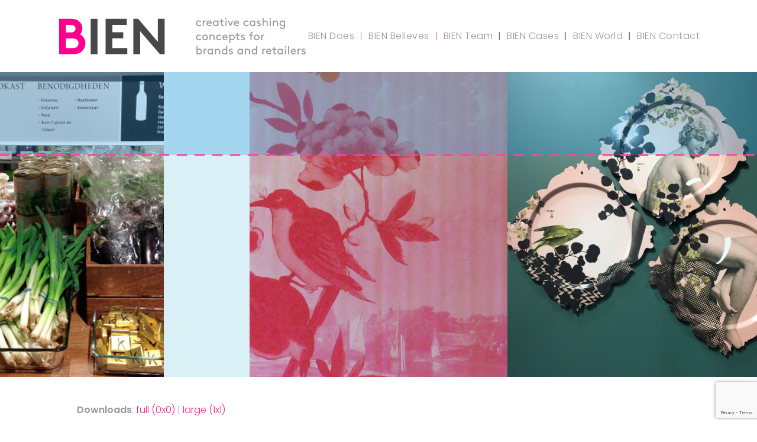

--- FILE ---
content_type: text/html; charset=UTF-8
request_url: https://bieninnovation.nl/bien-home/implementation-realisation-logo/
body_size: 8576
content:
<!DOCTYPE html>
<html lang="en-US" itemscope itemtype="http://schema.org/WebPage">
<head>
<meta charset="UTF-8" />
<link rel="profile" href="http://gmpg.org/xfn/11">
<link rel="pingback" href="https://bieninnovation.nl/xmlrpc.php">
    
<link href="https://fonts.googleapis.com/css?family=Poppins:300,400,500,600,700" rel="stylesheet">
    
<meta name='robots' content='index, follow, max-image-preview:large, max-snippet:-1, max-video-preview:-1' />
	<style>img:is([sizes="auto" i], [sizes^="auto," i]) { contain-intrinsic-size: 3000px 1500px }</style>
	<meta name="viewport" content="width=device-width, initial-scale=1">
<meta name="generator" content="Total WordPress Theme 4.0" />

	<!-- This site is optimized with the Yoast SEO plugin v26.8 - https://yoast.com/product/yoast-seo-wordpress/ -->
	<title>Implementation &amp; Realisation - BIEN Innovation - BIEN Innovation</title>
	<link rel="canonical" href="https://bieninnovation.nl/bien-home/implementation-realisation-logo/" />
	<meta property="og:locale" content="en_US" />
	<meta property="og:type" content="article" />
	<meta property="og:title" content="Implementation &amp; Realisation - BIEN Innovation - BIEN Innovation" />
	<meta property="og:url" content="https://bieninnovation.nl/bien-home/implementation-realisation-logo/" />
	<meta property="og:site_name" content="BIEN Innovation" />
	<meta property="article:publisher" content="https://www.facebook.com/pages/BIEN-Innovation/1600496650173297?fref=ts" />
	<meta property="article:modified_time" content="2017-04-25T09:10:40+00:00" />
	<meta name="twitter:card" content="summary_large_image" />
	<meta name="twitter:site" content="@bienduetz" />
	<script type="application/ld+json" class="yoast-schema-graph">{"@context":"https://schema.org","@graph":[{"@type":"WebPage","@id":"https://bieninnovation.nl/bien-home/implementation-realisation-logo/","url":"https://bieninnovation.nl/bien-home/implementation-realisation-logo/","name":"Implementation & Realisation - BIEN Innovation - BIEN Innovation","isPartOf":{"@id":"https://bieninnovation.nl/#website"},"primaryImageOfPage":{"@id":"https://bieninnovation.nl/bien-home/implementation-realisation-logo/#primaryimage"},"image":{"@id":"https://bieninnovation.nl/bien-home/implementation-realisation-logo/#primaryimage"},"thumbnailUrl":"https://bieninnovation.nl/wp-content/uploads/2017/03/Implementation-Realisation-Logo.svg","datePublished":"2017-04-25T09:10:22+00:00","dateModified":"2017-04-25T09:10:40+00:00","breadcrumb":{"@id":"https://bieninnovation.nl/bien-home/implementation-realisation-logo/#breadcrumb"},"inLanguage":"en-US","potentialAction":[{"@type":"ReadAction","target":["https://bieninnovation.nl/bien-home/implementation-realisation-logo/"]}]},{"@type":"ImageObject","inLanguage":"en-US","@id":"https://bieninnovation.nl/bien-home/implementation-realisation-logo/#primaryimage","url":"https://bieninnovation.nl/wp-content/uploads/2017/03/Implementation-Realisation-Logo.svg","contentUrl":"https://bieninnovation.nl/wp-content/uploads/2017/03/Implementation-Realisation-Logo.svg"},{"@type":"BreadcrumbList","@id":"https://bieninnovation.nl/bien-home/implementation-realisation-logo/#breadcrumb","itemListElement":[{"@type":"ListItem","position":1,"name":"Home","item":"https://bieninnovation.nl/"},{"@type":"ListItem","position":2,"name":"BIEN Home","item":"https://bieninnovation.nl/"},{"@type":"ListItem","position":3,"name":"Implementation &#038; Realisation &#8211; BIEN Innovation"}]},{"@type":"WebSite","@id":"https://bieninnovation.nl/#website","url":"https://bieninnovation.nl/","name":"BIEN Innovation","description":"Creative cashing concepts for brands and retailers","publisher":{"@id":"https://bieninnovation.nl/#organization"},"potentialAction":[{"@type":"SearchAction","target":{"@type":"EntryPoint","urlTemplate":"https://bieninnovation.nl/?s={search_term_string}"},"query-input":{"@type":"PropertyValueSpecification","valueRequired":true,"valueName":"search_term_string"}}],"inLanguage":"en-US"},{"@type":"Organization","@id":"https://bieninnovation.nl/#organization","name":"BIEN Innovation","url":"https://bieninnovation.nl/","logo":{"@type":"ImageObject","inLanguage":"en-US","@id":"https://bieninnovation.nl/#/schema/logo/image/","url":"","contentUrl":"","caption":"BIEN Innovation"},"image":{"@id":"https://bieninnovation.nl/#/schema/logo/image/"},"sameAs":["https://www.facebook.com/pages/BIEN-Innovation/1600496650173297?fref=ts","https://x.com/bienduetz","https://www.instagram.com/bieninnovation","http://nl.linkedin.com/pub/sabien-duetz/3/4b8/9a7"]}]}</script>
	<!-- / Yoast SEO plugin. -->


<link rel='dns-prefetch' href='//fonts.googleapis.com' />
<link rel="alternate" type="application/rss+xml" title="BIEN Innovation &raquo; Feed" href="https://bieninnovation.nl/feed/" />
<link rel="alternate" type="application/rss+xml" title="BIEN Innovation &raquo; Comments Feed" href="https://bieninnovation.nl/comments/feed/" />
<link rel="alternate" type="application/rss+xml" title="BIEN Innovation &raquo; Implementation &#038; Realisation &#8211; BIEN Innovation Comments Feed" href="https://bieninnovation.nl/bien-home/implementation-realisation-logo/feed/" />
<link rel='stylesheet' id='js_composer_front-css' href='https://bieninnovation.nl/wp-content/plugins/js_composer/assets/css/js_composer.min.css?ver=6.7.0' type='text/css' media='all' />
<link rel='stylesheet' id='wp-block-library-css' href='https://bieninnovation.nl/wp-includes/css/dist/block-library/style.min.css?ver=6.8.3' type='text/css' media='all' />
<style id='classic-theme-styles-inline-css' type='text/css'>
/*! This file is auto-generated */
.wp-block-button__link{color:#fff;background-color:#32373c;border-radius:9999px;box-shadow:none;text-decoration:none;padding:calc(.667em + 2px) calc(1.333em + 2px);font-size:1.125em}.wp-block-file__button{background:#32373c;color:#fff;text-decoration:none}
</style>
<style id='global-styles-inline-css' type='text/css'>
:root{--wp--preset--aspect-ratio--square: 1;--wp--preset--aspect-ratio--4-3: 4/3;--wp--preset--aspect-ratio--3-4: 3/4;--wp--preset--aspect-ratio--3-2: 3/2;--wp--preset--aspect-ratio--2-3: 2/3;--wp--preset--aspect-ratio--16-9: 16/9;--wp--preset--aspect-ratio--9-16: 9/16;--wp--preset--color--black: #000000;--wp--preset--color--cyan-bluish-gray: #abb8c3;--wp--preset--color--white: #ffffff;--wp--preset--color--pale-pink: #f78da7;--wp--preset--color--vivid-red: #cf2e2e;--wp--preset--color--luminous-vivid-orange: #ff6900;--wp--preset--color--luminous-vivid-amber: #fcb900;--wp--preset--color--light-green-cyan: #7bdcb5;--wp--preset--color--vivid-green-cyan: #00d084;--wp--preset--color--pale-cyan-blue: #8ed1fc;--wp--preset--color--vivid-cyan-blue: #0693e3;--wp--preset--color--vivid-purple: #9b51e0;--wp--preset--gradient--vivid-cyan-blue-to-vivid-purple: linear-gradient(135deg,rgba(6,147,227,1) 0%,rgb(155,81,224) 100%);--wp--preset--gradient--light-green-cyan-to-vivid-green-cyan: linear-gradient(135deg,rgb(122,220,180) 0%,rgb(0,208,130) 100%);--wp--preset--gradient--luminous-vivid-amber-to-luminous-vivid-orange: linear-gradient(135deg,rgba(252,185,0,1) 0%,rgba(255,105,0,1) 100%);--wp--preset--gradient--luminous-vivid-orange-to-vivid-red: linear-gradient(135deg,rgba(255,105,0,1) 0%,rgb(207,46,46) 100%);--wp--preset--gradient--very-light-gray-to-cyan-bluish-gray: linear-gradient(135deg,rgb(238,238,238) 0%,rgb(169,184,195) 100%);--wp--preset--gradient--cool-to-warm-spectrum: linear-gradient(135deg,rgb(74,234,220) 0%,rgb(151,120,209) 20%,rgb(207,42,186) 40%,rgb(238,44,130) 60%,rgb(251,105,98) 80%,rgb(254,248,76) 100%);--wp--preset--gradient--blush-light-purple: linear-gradient(135deg,rgb(255,206,236) 0%,rgb(152,150,240) 100%);--wp--preset--gradient--blush-bordeaux: linear-gradient(135deg,rgb(254,205,165) 0%,rgb(254,45,45) 50%,rgb(107,0,62) 100%);--wp--preset--gradient--luminous-dusk: linear-gradient(135deg,rgb(255,203,112) 0%,rgb(199,81,192) 50%,rgb(65,88,208) 100%);--wp--preset--gradient--pale-ocean: linear-gradient(135deg,rgb(255,245,203) 0%,rgb(182,227,212) 50%,rgb(51,167,181) 100%);--wp--preset--gradient--electric-grass: linear-gradient(135deg,rgb(202,248,128) 0%,rgb(113,206,126) 100%);--wp--preset--gradient--midnight: linear-gradient(135deg,rgb(2,3,129) 0%,rgb(40,116,252) 100%);--wp--preset--font-size--small: 13px;--wp--preset--font-size--medium: 20px;--wp--preset--font-size--large: 36px;--wp--preset--font-size--x-large: 42px;--wp--preset--spacing--20: 0.44rem;--wp--preset--spacing--30: 0.67rem;--wp--preset--spacing--40: 1rem;--wp--preset--spacing--50: 1.5rem;--wp--preset--spacing--60: 2.25rem;--wp--preset--spacing--70: 3.38rem;--wp--preset--spacing--80: 5.06rem;--wp--preset--shadow--natural: 6px 6px 9px rgba(0, 0, 0, 0.2);--wp--preset--shadow--deep: 12px 12px 50px rgba(0, 0, 0, 0.4);--wp--preset--shadow--sharp: 6px 6px 0px rgba(0, 0, 0, 0.2);--wp--preset--shadow--outlined: 6px 6px 0px -3px rgba(255, 255, 255, 1), 6px 6px rgba(0, 0, 0, 1);--wp--preset--shadow--crisp: 6px 6px 0px rgba(0, 0, 0, 1);}:where(.is-layout-flex){gap: 0.5em;}:where(.is-layout-grid){gap: 0.5em;}body .is-layout-flex{display: flex;}.is-layout-flex{flex-wrap: wrap;align-items: center;}.is-layout-flex > :is(*, div){margin: 0;}body .is-layout-grid{display: grid;}.is-layout-grid > :is(*, div){margin: 0;}:where(.wp-block-columns.is-layout-flex){gap: 2em;}:where(.wp-block-columns.is-layout-grid){gap: 2em;}:where(.wp-block-post-template.is-layout-flex){gap: 1.25em;}:where(.wp-block-post-template.is-layout-grid){gap: 1.25em;}.has-black-color{color: var(--wp--preset--color--black) !important;}.has-cyan-bluish-gray-color{color: var(--wp--preset--color--cyan-bluish-gray) !important;}.has-white-color{color: var(--wp--preset--color--white) !important;}.has-pale-pink-color{color: var(--wp--preset--color--pale-pink) !important;}.has-vivid-red-color{color: var(--wp--preset--color--vivid-red) !important;}.has-luminous-vivid-orange-color{color: var(--wp--preset--color--luminous-vivid-orange) !important;}.has-luminous-vivid-amber-color{color: var(--wp--preset--color--luminous-vivid-amber) !important;}.has-light-green-cyan-color{color: var(--wp--preset--color--light-green-cyan) !important;}.has-vivid-green-cyan-color{color: var(--wp--preset--color--vivid-green-cyan) !important;}.has-pale-cyan-blue-color{color: var(--wp--preset--color--pale-cyan-blue) !important;}.has-vivid-cyan-blue-color{color: var(--wp--preset--color--vivid-cyan-blue) !important;}.has-vivid-purple-color{color: var(--wp--preset--color--vivid-purple) !important;}.has-black-background-color{background-color: var(--wp--preset--color--black) !important;}.has-cyan-bluish-gray-background-color{background-color: var(--wp--preset--color--cyan-bluish-gray) !important;}.has-white-background-color{background-color: var(--wp--preset--color--white) !important;}.has-pale-pink-background-color{background-color: var(--wp--preset--color--pale-pink) !important;}.has-vivid-red-background-color{background-color: var(--wp--preset--color--vivid-red) !important;}.has-luminous-vivid-orange-background-color{background-color: var(--wp--preset--color--luminous-vivid-orange) !important;}.has-luminous-vivid-amber-background-color{background-color: var(--wp--preset--color--luminous-vivid-amber) !important;}.has-light-green-cyan-background-color{background-color: var(--wp--preset--color--light-green-cyan) !important;}.has-vivid-green-cyan-background-color{background-color: var(--wp--preset--color--vivid-green-cyan) !important;}.has-pale-cyan-blue-background-color{background-color: var(--wp--preset--color--pale-cyan-blue) !important;}.has-vivid-cyan-blue-background-color{background-color: var(--wp--preset--color--vivid-cyan-blue) !important;}.has-vivid-purple-background-color{background-color: var(--wp--preset--color--vivid-purple) !important;}.has-black-border-color{border-color: var(--wp--preset--color--black) !important;}.has-cyan-bluish-gray-border-color{border-color: var(--wp--preset--color--cyan-bluish-gray) !important;}.has-white-border-color{border-color: var(--wp--preset--color--white) !important;}.has-pale-pink-border-color{border-color: var(--wp--preset--color--pale-pink) !important;}.has-vivid-red-border-color{border-color: var(--wp--preset--color--vivid-red) !important;}.has-luminous-vivid-orange-border-color{border-color: var(--wp--preset--color--luminous-vivid-orange) !important;}.has-luminous-vivid-amber-border-color{border-color: var(--wp--preset--color--luminous-vivid-amber) !important;}.has-light-green-cyan-border-color{border-color: var(--wp--preset--color--light-green-cyan) !important;}.has-vivid-green-cyan-border-color{border-color: var(--wp--preset--color--vivid-green-cyan) !important;}.has-pale-cyan-blue-border-color{border-color: var(--wp--preset--color--pale-cyan-blue) !important;}.has-vivid-cyan-blue-border-color{border-color: var(--wp--preset--color--vivid-cyan-blue) !important;}.has-vivid-purple-border-color{border-color: var(--wp--preset--color--vivid-purple) !important;}.has-vivid-cyan-blue-to-vivid-purple-gradient-background{background: var(--wp--preset--gradient--vivid-cyan-blue-to-vivid-purple) !important;}.has-light-green-cyan-to-vivid-green-cyan-gradient-background{background: var(--wp--preset--gradient--light-green-cyan-to-vivid-green-cyan) !important;}.has-luminous-vivid-amber-to-luminous-vivid-orange-gradient-background{background: var(--wp--preset--gradient--luminous-vivid-amber-to-luminous-vivid-orange) !important;}.has-luminous-vivid-orange-to-vivid-red-gradient-background{background: var(--wp--preset--gradient--luminous-vivid-orange-to-vivid-red) !important;}.has-very-light-gray-to-cyan-bluish-gray-gradient-background{background: var(--wp--preset--gradient--very-light-gray-to-cyan-bluish-gray) !important;}.has-cool-to-warm-spectrum-gradient-background{background: var(--wp--preset--gradient--cool-to-warm-spectrum) !important;}.has-blush-light-purple-gradient-background{background: var(--wp--preset--gradient--blush-light-purple) !important;}.has-blush-bordeaux-gradient-background{background: var(--wp--preset--gradient--blush-bordeaux) !important;}.has-luminous-dusk-gradient-background{background: var(--wp--preset--gradient--luminous-dusk) !important;}.has-pale-ocean-gradient-background{background: var(--wp--preset--gradient--pale-ocean) !important;}.has-electric-grass-gradient-background{background: var(--wp--preset--gradient--electric-grass) !important;}.has-midnight-gradient-background{background: var(--wp--preset--gradient--midnight) !important;}.has-small-font-size{font-size: var(--wp--preset--font-size--small) !important;}.has-medium-font-size{font-size: var(--wp--preset--font-size--medium) !important;}.has-large-font-size{font-size: var(--wp--preset--font-size--large) !important;}.has-x-large-font-size{font-size: var(--wp--preset--font-size--x-large) !important;}
:where(.wp-block-post-template.is-layout-flex){gap: 1.25em;}:where(.wp-block-post-template.is-layout-grid){gap: 1.25em;}
:where(.wp-block-columns.is-layout-flex){gap: 2em;}:where(.wp-block-columns.is-layout-grid){gap: 2em;}
:root :where(.wp-block-pullquote){font-size: 1.5em;line-height: 1.6;}
</style>
<link rel='stylesheet' id='parent-style-css' href='https://bieninnovation.nl/wp-content/themes/Total/style.css?ver=4.0' type='text/css' media='all' />
<link rel='stylesheet' id='wpex-style-css' href='https://bieninnovation.nl/wp-content/themes/total-child-theme/style.css?ver=4.0' type='text/css' media='all' />
<link rel='stylesheet' id='wpex-google-font-karla-css' href='//fonts.googleapis.com/css?family=Karla%3A100%2C200%2C300%2C400%2C500%2C600%2C700%2C800%2C900100italic%2C200italic%2C300italic%2C400italic%2C500italic%2C600italic%2C700italic%2C800italic%2C900italic&#038;subset=latin&#038;ver=6.8.3' type='text/css' media='all' />
<link rel='stylesheet' id='wpex-visual-composer-css' href='https://bieninnovation.nl/wp-content/themes/Total/assets/css/wpex-visual-composer.css?ver=4.0' type='text/css' media='all' />
<link rel='stylesheet' id='wpex-visual-composer-extend-css' href='https://bieninnovation.nl/wp-content/themes/Total/assets/css/wpex-visual-composer-extend.css?ver=4.0' type='text/css' media='all' />
<!--[if IE 8]>
<link rel='stylesheet' id='wpex-ie8-css' href='https://bieninnovation.nl/wp-content/themes/Total/assets/css/wpex-ie8.css?ver=4.0' type='text/css' media='all' />
<![endif]-->
<!--[if IE 9]>
<link rel='stylesheet' id='wpex-ie9-css' href='https://bieninnovation.nl/wp-content/themes/Total/assets/css/wpex-ie9.css?ver=4.0' type='text/css' media='all' />
<![endif]-->
<link rel='stylesheet' id='wpex-responsive-css' href='https://bieninnovation.nl/wp-content/themes/Total/assets/css/wpex-responsive.css?ver=4.0' type='text/css' media='all' />
<!--[if lt IE 9]>
<script type="text/javascript" src="https://bieninnovation.nl/wp-content/themes/Total/assets/js/dynamic/html5.js?ver=4.0" id="wpex-html5shiv-js"></script>
<![endif]-->
<script type="text/javascript" src="https://bieninnovation.nl/wp-includes/js/jquery/jquery.min.js?ver=3.7.1" id="jquery-core-js"></script>
<script type="text/javascript" src="https://bieninnovation.nl/wp-includes/js/jquery/jquery-migrate.min.js?ver=3.4.1" id="jquery-migrate-js"></script>
<script type="text/javascript" src="https://bieninnovation.nl/wp-content/themes/total-child-theme/js/extra.js?ver=6.8.3" id="script-1-js"></script>
<link rel="https://api.w.org/" href="https://bieninnovation.nl/wp-json/" /><link rel="alternate" title="JSON" type="application/json" href="https://bieninnovation.nl/wp-json/wp/v2/media/775" /><link rel="EditURI" type="application/rsd+xml" title="RSD" href="https://bieninnovation.nl/xmlrpc.php?rsd" />
<meta name="generator" content="WordPress 6.8.3" />
<link rel='shortlink' href='https://bieninnovation.nl/?p=775' />
<link rel="alternate" title="oEmbed (JSON)" type="application/json+oembed" href="https://bieninnovation.nl/wp-json/oembed/1.0/embed?url=https%3A%2F%2Fbieninnovation.nl%2Fbien-home%2Fimplementation-realisation-logo%2F" />
<link rel="alternate" title="oEmbed (XML)" type="text/xml+oembed" href="https://bieninnovation.nl/wp-json/oembed/1.0/embed?url=https%3A%2F%2Fbieninnovation.nl%2Fbien-home%2Fimplementation-realisation-logo%2F&#038;format=xml" />
<meta http-equiv="X-UA-Compatible" content="IE=edge" />

<link rel="shortcut icon" href="https://bieninnovation.nl/wp-content/uploads/2017/09/favicon.png"><style type="text/css">.recentcomments a{display:inline !important;padding:0 !important;margin:0 !important;}</style><meta name="generator" content="Powered by WPBakery Page Builder - drag and drop page builder for WordPress."/>
<noscript><style> .wpb_animate_when_almost_visible { opacity: 1; }</style></noscript><style type="text/css" data-type="wpex-css" id="wpex-css">/*ACCENT COLOR*/.wpex-carousel-woocommerce .wpex-carousel-entry-details,a,.wpex-accent-color,#site-navigation .dropdown-menu a:hover,#site-navigation .dropdown-menu >.current-menu-item >a,#site-navigation .dropdown-menu >.current-menu-parent >a,h1 a:hover,h2 a:hover,a:hover h2,h3 a:hover,h4 a:hover,h5 a:hover,h6 a:hover,.entry-title a:hover,.modern-menu-widget a:hover,.theme-button.outline,.theme-button.clean{color:#ec2a8c}.vcex-skillbar-bar,.vcex-icon-box.style-five.link-wrap:hover,.vcex-icon-box.style-four.link-wrap:hover,.vcex-recent-news-date span.month,.vcex-pricing.featured .vcex-pricing-header,.vcex-testimonials-fullslider .sp-button:hover,.vcex-testimonials-fullslider .sp-selected-button,.vcex-social-links a:hover,.vcex-testimonials-fullslider.light-skin .sp-button:hover,.vcex-testimonials-fullslider.light-skin .sp-selected-button,.vcex-divider-dots span,.vcex-testimonials-fullslider .sp-button.sp-selected-button,.vcex-testimonials-fullslider .sp-button:hover,.wpex-accent-bg,.background-highlight,input[type="submit"],.theme-button,button,.theme-button.outline:hover,.active .theme-button,.theme-button.active,#main .tagcloud a:hover,.post-tags a:hover,.wpex-carousel .owl-dot.active,.navbar-style-one .menu-button >a >span.link-inner,.wpex-carousel .owl-prev,.wpex-carousel .owl-next,body #header-two-search #header-two-search-submit,.theme-button:hover,.modern-menu-widget li.current-menu-item a,#sidebar .widget_nav_menu .current-menu-item >a,#wp-calendar caption,#site-scroll-top:hover,input[type="submit"]:hover,button:hover,.wpex-carousel .owl-prev:hover,.wpex-carousel .owl-next:hover,#site-navigation .menu-button >a >span.link-inner,#site-navigation .menu-button >a >span.link-inner:hover,.navbar-style-six .dropdown-menu >.current-menu-item >a,.navbar-style-six .dropdown-menu >.current-menu-parent >a{background-color:#ec2a8c}.vcex-heading-bottom-border-w-color .vcex-heading-inner{border-bottom-color:#ec2a8c}.wpb_tabs.tab-style-alternative-two .wpb_tabs_nav li.ui-tabs-active a{border-bottom-color:#ec2a8c}.theme-button.outline{border-color:#ec2a8c}#searchform-dropdown{border-color:#ec2a8c}.toggle-bar-btn:hover{border-top-color:#ec2a8c;border-right-color:#ec2a8c}body #site-navigation-wrap.nav-dropdown-top-border .dropdown-menu >li >ul{border-top-color:#ec2a8c}.theme-heading.border-w-color span.text{border-bottom-color:#ec2a8c}/*TYPOGRAPHY*/body{font-weight:100;font-size:16px;color:#989898;line-height:24px}#site-navigation .dropdown-menu a{font-family:"Karla";font-weight:100;font-size:16px;letter-spacing:.5px}.entry h1{font-weight:400;font-size:39px;color:#455660;line-height:46px}.entry h2{font-weight:400;font-size:26px;color:#455660;line-height:34px;margin:0 0 20px 0}.entry h3{color:#455660}/*Mobile Menu Breakpoint*/body.wpex-mobile-toggle-menu-icon_buttons #site-header-inner.container{padding-right:0}body.has-mobile-menu #site-navigation-wrap{display:block}body.has-mobile-menu .wpex-mobile-menu-toggle{display:none}@media only screen and (max-width:1279px){body.wpex-mobile-toggle-menu-icon_buttons #site-header-inner.container{padding-right:80px}body.has-mobile-menu #site-navigation-wrap{display:none}body.has-mobile-menu .wpex-mobile-menu-toggle{display:block}}/*CUSTOMIZER STYLING*/.full-width-main-layout .container,.full-width-main-layout .vc_row-fluid.container,.boxed-main-layout #wrap{width:1020px}.shrink-sticky-header #site-logo img{max-height:60px!important}#site-navigation .dropdown-menu >li >a{color:#95989a}#site-navigation .dropdown-menu >li >a:hover{color:#ffffff}#site-navigation .dropdown-menu >.current-menu-item >a,#site-navigation .dropdown-menu >.current-menu-parent >a,#site-navigation .dropdown-menu >.current-menu-item >a:hover,#site-navigation .dropdown-menu >.current-menu-parent >a:hover{color:#ffffff!important}#site-navigation .dropdown-menu >li >a:hover >span.link-inner{background-color:#ec2a8c}#site-navigation .dropdown-menu >.current-menu-item >a >span.link-inner,#site-navigation .dropdown-menu >.current-menu-parent >a >span.link-inner,#site-navigation .dropdown-menu >.current-menu-item >a:hover >span.link-inner,#site-navigation .dropdown-menu >.current-menu-parent >a:hover >span.link-inner{background-color:#ec2a8c}#mobile-menu a{font-size:20px;background:#ffffff;border-color:#ffffff}#mobile-menu a:hover{border-color:#ffffff}#footer{background-color:#ebebea}#footer a:hover{color:#ec2a8c}#footer-bottom-inner{padding:0 40px 10px 40px}#footer-bottom{background:#ebebea}.vc_column-inner{margin-bottom:20px}</style>	
<script>
  (function(i,s,o,g,r,a,m){i['GoogleAnalyticsObject']=r;i[r]=i[r]||function(){
  (i[r].q=i[r].q||[]).push(arguments)},i[r].l=1*new Date();a=s.createElement(o),
  m=s.getElementsByTagName(o)[0];a.async=1;a.src=g;m.parentNode.insertBefore(a,m)
  })(window,document,'script','https://www.google-analytics.com/analytics.js','ga');

  ga('create', 'UA-36041659-99', 'auto');
  ga('send', 'pageview');

</script>	
	
</head>

<!-- Begin Body -->
<body class="attachment wp-singular attachment-template-default attachmentid-775 attachment-svg+xml wp-theme-Total wp-child-theme-total-child-theme wpex-theme wpex-responsive full-width-main-layout no-composer wpex-live-site content-full-width has-breadcrumbs sidebar-widget-icons hasnt-overlay-header page-header-disabled wpex-mobile-toggle-menu-icon_buttons has-mobile-menu wpb-js-composer js-comp-ver-6.7.0 vc_responsive">

<span data-ls_id="#site_top"></span>
<div id="outer-wrap" class="clr">

	
	<div id="wrap" class="clr">

		

<header id="site-header" class="header-one wpex-full-width dyn-styles clr" itemscope="itemscope" itemtype="http://schema.org/WPHeader">

	
	<div id="site-header-inner" class="container clr">

		
<div id="site-logo" class="site-branding clr header-one-logo">
	<div id="site-logo-inner" class="clr">
									<a href="https://bieninnovation.nl/" title="BIEN Innovation" rel="home" class="main-logo"><img src="https://bieninnovation.nl/wp-content/uploads/2017/04/logo.svg" alt="BIEN Innovation" class="logo-img" data-no-retina /></a>
											</div><!-- #site-logo-inner -->
</div><!-- #site-logo -->
	
	<div id="site-navigation-wrap" class="navbar-style-one wpex-dropdowns-caret clr">

		<nav id="site-navigation" class="navigation main-navigation clr" itemscope="itemscope" itemtype="http://schema.org/SiteNavigationElement">

			
				<ul id="menu-main-menu" class="dropdown-menu sf-menu"><li id="menu-item-39" class="menu-item menu-item-type-post_type menu-item-object-page menu-item-39"><a href="https://bieninnovation.nl/bien-does/"><span class="link-inner">BIEN Does</span></a></li>
<li id="menu-item-42" class="menu-item menu-item-type-post_type menu-item-object-page menu-item-42"><a href="https://bieninnovation.nl/bien-believes/"><span class="link-inner">BIEN Believes</span></a></li>
<li id="menu-item-45" class="menu-item menu-item-type-post_type menu-item-object-page menu-item-45"><a href="https://bieninnovation.nl/bien-team/"><span class="link-inner">BIEN Team</span></a></li>
<li id="menu-item-48" class="menu-item menu-item-type-post_type menu-item-object-page menu-item-48"><a href="https://bieninnovation.nl/bien-cases-2/"><span class="link-inner">BIEN Cases</span></a></li>
<li id="menu-item-693" class="menu-item menu-item-type-post_type menu-item-object-page menu-item-693"><a href="https://bieninnovation.nl/bien-world/"><span class="link-inner">BIEN World</span></a></li>
<li id="menu-item-697" class="menu-item menu-item-type-post_type menu-item-object-page menu-item-697"><a href="https://bieninnovation.nl/bien-contact/"><span class="link-inner">BIEN Contact</span></a></li>
</ul>
			
		</nav><!-- #site-navigation -->

	</div><!-- #site-navigation-wrap -->

	

<div id="mobile-menu" class="clr wpex-mobile-menu-toggle wpex-hidden">
			<a href="#" class="mobile-menu-toggle"><span class="fa fa-navicon"></span></a>
		</div><!-- #mobile-menu -->
	</div><!-- #site-header-inner -->

	
</header><!-- #header -->


		        
                    <div class="slideshow">

                <div class="overlay ">
                    <svg width="3000px" height="15px" viewBox="0 0 3000 3">
                        <line x1="0" x2="3000" y1="0" y2="0" stroke="#f7479c" stroke-width="3" stroke-linecap="round" stroke-dasharray="15, 15"/>
                    </svg>
                </div>

                <div class="holder">
                    <div class="logo"><img src="" /></div>
                    <h1 class=""><br /></h1>
                </div>

                <div class="pictures">
                                        <ul>
                        <li>
                                                            <img width="277" height="520" src="https://bieninnovation.nl/wp-content/uploads/2017/03/beeld10.jpg" class="attachment-post-thumbnail size-post-thumbnail wp-post-image" alt="beeld10" decoding="async" fetchpriority="high" srcset="https://bieninnovation.nl/wp-content/uploads/2017/03/beeld10.jpg 277w, https://bieninnovation.nl/wp-content/uploads/2017/03/beeld10-160x300.jpg 160w" sizes="(max-width: 277px) 100vw, 277px" />                                                                                                                            <img width="503" height="515" src="https://bieninnovation.nl/wp-content/uploads/2017/03/thumb_IMG_3819_1024-e1500390135460.jpg" class="attachment-post-thumbnail size-post-thumbnail wp-post-image" alt="beursstand wit design" decoding="async" />                                                                                                                            <img width="770" height="515" src="https://bieninnovation.nl/wp-content/uploads/2017/03/beeld22.jpg" class="attachment-post-thumbnail size-post-thumbnail wp-post-image" alt="beeld22" decoding="async" srcset="https://bieninnovation.nl/wp-content/uploads/2017/03/beeld22.jpg 770w, https://bieninnovation.nl/wp-content/uploads/2017/03/beeld22-300x201.jpg 300w, https://bieninnovation.nl/wp-content/uploads/2017/03/beeld22-768x514.jpg 768w" sizes="(max-width: 770px) 100vw, 770px" />                                                                </li><li>                                                            <img width="770" height="515" src="https://bieninnovation.nl/wp-content/uploads/2017/03/beeld9.jpg" class="attachment-post-thumbnail size-post-thumbnail wp-post-image" alt="beeld9" decoding="async" srcset="https://bieninnovation.nl/wp-content/uploads/2017/03/beeld9.jpg 770w, https://bieninnovation.nl/wp-content/uploads/2017/03/beeld9-300x201.jpg 300w, https://bieninnovation.nl/wp-content/uploads/2017/03/beeld9-768x514.jpg 768w" sizes="(max-width: 770px) 100vw, 770px" />                                                                                                                            <img width="770" height="515" src="https://bieninnovation.nl/wp-content/uploads/2017/03/beeld8.jpg" class="attachment-post-thumbnail size-post-thumbnail wp-post-image" alt="beeld8" decoding="async" srcset="https://bieninnovation.nl/wp-content/uploads/2017/03/beeld8.jpg 770w, https://bieninnovation.nl/wp-content/uploads/2017/03/beeld8-300x201.jpg 300w, https://bieninnovation.nl/wp-content/uploads/2017/03/beeld8-768x514.jpg 768w" sizes="(max-width: 770px) 100vw, 770px" />                                                                                                                            <img width="386" height="515" src="https://bieninnovation.nl/wp-content/uploads/2017/03/thumb_IMG_9375_1024-e1500390955772.jpg" class="attachment-post-thumbnail size-post-thumbnail wp-post-image" alt="sushi socks" decoding="async" />                                                                </li><li>                                                            <img width="515" height="515" src="https://bieninnovation.nl/wp-content/uploads/2017/03/thumb_IMG_9343_1024-e1500391256917.jpg" class="attachment-post-thumbnail size-post-thumbnail wp-post-image" alt="banner beeld" decoding="async" srcset="https://bieninnovation.nl/wp-content/uploads/2017/03/thumb_IMG_9343_1024-e1500391256917.jpg 515w, https://bieninnovation.nl/wp-content/uploads/2017/03/thumb_IMG_9343_1024-e1500391256917-125x125.jpg 125w" sizes="(max-width: 515px) 100vw, 515px" />                                                                                                                            <img width="370" height="515" src="https://bieninnovation.nl/wp-content/uploads/2017/03/beeld27.jpg" class="attachment-post-thumbnail size-post-thumbnail wp-post-image" alt="beeld27" decoding="async" srcset="https://bieninnovation.nl/wp-content/uploads/2017/03/beeld27.jpg 370w, https://bieninnovation.nl/wp-content/uploads/2017/03/beeld27-216x300.jpg 216w" sizes="(max-width: 370px) 100vw, 370px" />                                                                                                                            <img width="770" height="515" src="https://bieninnovation.nl/wp-content/uploads/2017/03/beeld20.jpg" class="attachment-post-thumbnail size-post-thumbnail wp-post-image" alt="beeld20" decoding="async" srcset="https://bieninnovation.nl/wp-content/uploads/2017/03/beeld20.jpg 770w, https://bieninnovation.nl/wp-content/uploads/2017/03/beeld20-300x201.jpg 300w, https://bieninnovation.nl/wp-content/uploads/2017/03/beeld20-768x514.jpg 768w" sizes="(max-width: 770px) 100vw, 770px" />                                                                                                                    </li>
                        <div class="clear"></div>
                    </ul>
                </div>
                
                <div class="pictures mobile">
                                        <ul>
                        <li>
                                                            <img width="338" height="520" src="https://bieninnovation.nl/wp-content/uploads/2017/03/beeld2.jpg" class="attachment-post-thumbnail size-post-thumbnail wp-post-image" alt="beeld2" decoding="async" srcset="https://bieninnovation.nl/wp-content/uploads/2017/03/beeld2.jpg 338w, https://bieninnovation.nl/wp-content/uploads/2017/03/beeld2-195x300.jpg 195w" sizes="(max-width: 338px) 100vw, 338px" />                                                                                                                            <img width="386" height="515" src="https://bieninnovation.nl/wp-content/uploads/2017/03/thumb_IMG_9564_1024-e1500389917359.jpg" class="attachment-post-thumbnail size-post-thumbnail wp-post-image" alt="Maison &amp; Objet poster" decoding="async" />                                                                                                                            <img width="386" height="515" src="https://bieninnovation.nl/wp-content/uploads/2017/03/thumb_IMG_9375_1024-e1500390955772.jpg" class="attachment-post-thumbnail size-post-thumbnail wp-post-image" alt="sushi socks" decoding="async" />                                                                                                                            <img width="847" height="506" src="https://bieninnovation.nl/wp-content/uploads/2017/03/thumb_IMG_3137_1024-e1500390581107.jpg" class="attachment-post-thumbnail size-post-thumbnail wp-post-image" alt="banner beeld" decoding="async" />                                                                                                                            <img width="385" height="515" src="https://bieninnovation.nl/wp-content/uploads/2017/03/beeld3.png" class="attachment-post-thumbnail size-post-thumbnail wp-post-image" alt="beeld3" decoding="async" srcset="https://bieninnovation.nl/wp-content/uploads/2017/03/beeld3.png 385w, https://bieninnovation.nl/wp-content/uploads/2017/03/beeld3-224x300.png 224w" sizes="(max-width: 385px) 100vw, 385px" />                                                                                                                            <img width="343" height="515" src="https://bieninnovation.nl/wp-content/uploads/2017/07/Y9A6778-HDR_website_2-e1500391126167.jpg" class="attachment-post-thumbnail size-post-thumbnail wp-post-image" alt="Rotterdam Partners, Rotterdam Shop, retaildesign, retailconcept" decoding="async" />                                                                                                                            <img width="770" height="515" src="https://bieninnovation.nl/wp-content/uploads/2017/03/beeld23.jpg" class="attachment-post-thumbnail size-post-thumbnail wp-post-image" alt="beeld23" decoding="async" srcset="https://bieninnovation.nl/wp-content/uploads/2017/03/beeld23.jpg 770w, https://bieninnovation.nl/wp-content/uploads/2017/03/beeld23-300x201.jpg 300w, https://bieninnovation.nl/wp-content/uploads/2017/03/beeld23-768x514.jpg 768w" sizes="(max-width: 770px) 100vw, 770px" />                                                                                                                            <img width="770" height="515" src="https://bieninnovation.nl/wp-content/uploads/2017/03/beeld5.jpg" class="attachment-post-thumbnail size-post-thumbnail wp-post-image" alt="beeld5" decoding="async" srcset="https://bieninnovation.nl/wp-content/uploads/2017/03/beeld5.jpg 770w, https://bieninnovation.nl/wp-content/uploads/2017/03/beeld5-300x201.jpg 300w, https://bieninnovation.nl/wp-content/uploads/2017/03/beeld5-768x514.jpg 768w" sizes="(max-width: 770px) 100vw, 770px" />                                                                                                                            <img width="386" height="515" src="https://bieninnovation.nl/wp-content/uploads/2017/03/thumb_IMG_3940_1024-e1499962919617.jpg" class="attachment-post-thumbnail size-post-thumbnail wp-post-image" alt="banner beeld" decoding="async" srcset="https://bieninnovation.nl/wp-content/uploads/2017/03/thumb_IMG_3940_1024-e1499962919617.jpg 386w, https://bieninnovation.nl/wp-content/uploads/2017/03/thumb_IMG_3940_1024-e1499962919617-225x300.jpg 225w" sizes="(max-width: 386px) 100vw, 386px" />                                                                                                                    </li>
                        <div class="clear"></div>
                    </ul>
                </div>                

            </div>
                
		<main id="main" class="site-main clr" >            
            
			            
	<div class="container clr">

		
		<div id="primary" class="content-area">

			
			<div id="content" class="site-content">

				
				
						<div id="attachment-post-media"><img width="1" height="1" src="https://bieninnovation.nl/wp-content/uploads/2017/03/Implementation-Realisation-Logo.svg" class="attachment-large size-large" alt="Implementation &#038; Realisation &#8211; BIEN Innovation" decoding="async" loading="lazy" /></div>
						<div id="attachment-post-content" class="entry clr"></div>
						<div id="attachment-post-footer">
							<strong>Downloads</strong>: <a href="https://bieninnovation.nl/wp-content/uploads/2017/03/Implementation-Realisation-Logo.svg" title="full (0x0)">full (0x0)</a> | <a href="https://bieninnovation.nl/wp-content/uploads/2017/03/Implementation-Realisation-Logo.svg" title="large (1x1)">large (1x1)</a>						</div>

					
				
				
			</div><!-- #content -->

			
		</div><!-- #primary -->

		
	</div><!-- .container -->


            
        </main><!-- #main-content -->
                
        
        


    <footer id="footer" class="site-footer" itemscope="itemscope" itemtype="http://schema.org/WPFooter">

        
        <div id="footer-inner" class="site-footer-inner container clr">

            
<div id="footer-widgets" class="wpex-row clr gap-30">

		<div class="footer-box span_1_of_3 col col-1">
		<div id="text-2" class="footer-widget widget widget_text clr"><div class="widget-title">BIEN Contact</div>			<div class="textwidget"><p>Bien Innovation<br />
<a href="mailto:duetz@bieninnovation.nl">duetz@bieninnovation.nl</a><br />
<a href="tel:0031 6 54 79 54 60">+31 6 54 79 54 60</a></p>
</div>
		</div>	</div><!-- .footer-one-box -->

			<div class="footer-box span_1_of_3 col col-2">
			<div id="nav_menu-2" class="footer-widget widget widget_nav_menu clr"><div class="widget-title">BIEN Quicklinks</div><div class="menu-main-menu-container"><ul id="menu-main-menu-1" class="menu"><li class="menu-item menu-item-type-post_type menu-item-object-page menu-item-39"><a href="https://bieninnovation.nl/bien-does/">BIEN Does</a></li>
<li class="menu-item menu-item-type-post_type menu-item-object-page menu-item-42"><a href="https://bieninnovation.nl/bien-believes/">BIEN Believes</a></li>
<li class="menu-item menu-item-type-post_type menu-item-object-page menu-item-45"><a href="https://bieninnovation.nl/bien-team/">BIEN Team</a></li>
<li class="menu-item menu-item-type-post_type menu-item-object-page menu-item-48"><a href="https://bieninnovation.nl/bien-cases-2/">BIEN Cases</a></li>
<li class="menu-item menu-item-type-post_type menu-item-object-page menu-item-693"><a href="https://bieninnovation.nl/bien-world/">BIEN World</a></li>
<li class="menu-item menu-item-type-post_type menu-item-object-page menu-item-697"><a href="https://bieninnovation.nl/bien-contact/">BIEN Contact</a></li>
</ul></div></div>		</div><!-- .footer-one-box -->
		
			<div class="footer-box span_1_of_3 col col-3 ">
			<div id="text-4" class="footer-widget widget widget_text clr">			<div class="textwidget"><div class="social">
<a href="https://www.facebook.com/pages/BIEN-Innovation/1600496650173297?fref=ts" target="_blank"><i class="fa fa-facebook" aria-hidden="true"></i></a>	
									
<a href="https://twitter.com/bienduetz" target="_blank"><i class="fa fa-twitter" aria-hidden="true"></i></a>

<a href="http://nl.linkedin.com/pub/sabien-duetz/3/4b8/9a7" target="_blank"><i class="fa fa-linkedin" aria-hidden="true"></i></a>

<a href="https://www.instagram.com/bieninnovation" target="_blank"><i class="fa fa-instagram" aria-hidden="true"></i></a>
</div></div>
		</div>		</div><!-- .footer-one-box -->
	
	
	
</div><!-- #footer-widgets -->
        </div><!-- #footer-widgets -->

        
    </footer><!-- #footer -->




<div id="footer-bottom" class="clr textright" >
	<div id="footer-bottom-inner" class="container clr">
		
<div id="copyright" class="clr" role="contentinfo"><!--<div class="buro19"><a href="https://www.buro19.nl" target="_blank"><img src="/wp-content/themes/total-child-theme/img/buro19.png" alt="Buro19"></a></div>--></div><!-- #copyright -->	</div><!-- #footer-bottom-inner -->
</div><!-- #footer-bottom -->


    </div><!-- #wrap -->

    
</div><!-- .outer-wrap -->


<script type="speculationrules">
{"prefetch":[{"source":"document","where":{"and":[{"href_matches":"\/*"},{"not":{"href_matches":["\/wp-*.php","\/wp-admin\/*","\/wp-content\/uploads\/*","\/wp-content\/*","\/wp-content\/plugins\/*","\/wp-content\/themes\/total-child-theme\/*","\/wp-content\/themes\/Total\/*","\/*\\?(.+)"]}},{"not":{"selector_matches":"a[rel~=\"nofollow\"]"}},{"not":{"selector_matches":".no-prefetch, .no-prefetch a"}}]},"eagerness":"conservative"}]}
</script>
	<script type="text/javascript" src="https://bieninnovation.nl/wp-includes/js/comment-reply.min.js?ver=6.8.3" id="comment-reply-js" async="async" data-wp-strategy="async"></script>
<script type="text/javascript" id="wpex-core-js-extra">
/* <![CDATA[ */
var wpexLocalize = {"isRTL":"","mainLayout":"full-width","menuSearchStyle":"disabled","siteHeaderStyle":"one","megaMenuJS":"1","superfishDelay":"600","superfishSpeed":"fast","superfishSpeedOut":"fast","hasMobileMenu":"1","mobileMenuBreakpoint":"1279","mobileMenuStyle":"full_screen","mobileMenuToggleStyle":"icon_buttons","localScrollUpdateHash":"","localScrollHighlight":"1","localScrollSpeed":"1000","localScrollEasing":"easeInOutExpo","scrollTopSpeed":"1000","scrollTopOffset":"100","carouselSpeed":"150","lightboxType":"iLightbox","customSelects":".woocommerce-ordering .orderby, #dropdown_product_cat, .widget_categories select, .widget_archive select, #bbp_stick_topic_select, #bbp_topic_status_select, #bbp_destination_topic, .single-product .variations_form .variations select","overlaysMobileSupport":"1","responsiveDataBreakpoints":{"tl":"1024px","tp":"959px","pl":"767px","pp":"479px"},"fullScreenMobileMenuStyle":"black","altercf7Prealoader":"1","iLightbox":{"auto":false,"skin":"minimal","path":"horizontal","infinite":true,"maxScale":1,"minScale":0,"width":1400,"height":"","videoWidth":1280,"videoHeight":720,"controls":{"arrows":true,"thumbnail":true,"fullscreen":true,"mousewheel":false},"effects":{"reposition":true,"repositionSpeed":200,"switchSpeed":300,"loadedFadeSpeed":50,"fadeSpeed":500},"show":{"title":true,"speed":200},"hide":{"speed":200},"overlay":{"blur":true,"opacity":"0.9"},"social":{"start":true,"show":"mouseenter","hide":"mouseleave","buttons":false},"text":{"close":"Press Esc to close","enterFullscreen":"Enter Fullscreen (Shift+Enter)","exitFullscreen":"Exit Fullscreen (Shift+Enter)","slideShow":"Slideshow","next":"Next","previous":"Previous"},"thumbnails":{"maxWidth":120,"maxHeight":80}}};
/* ]]> */
</script>
<script type="text/javascript" src="https://bieninnovation.nl/wp-content/themes/Total/assets/js/wpex.min.js?ver=4.0" id="wpex-core-js"></script>
<script type="text/javascript" src="https://www.google.com/recaptcha/api.js?render=6LfTFdUZAAAAAPuThI68iSCfiQGqBNj1h2FahSq3&amp;ver=3.0" id="google-recaptcha-js"></script>
<script type="text/javascript" src="https://bieninnovation.nl/wp-includes/js/dist/vendor/wp-polyfill.min.js?ver=3.15.0" id="wp-polyfill-js"></script>
<script type="text/javascript" id="wpcf7-recaptcha-js-before">
/* <![CDATA[ */
var wpcf7_recaptcha = {
    "sitekey": "6LfTFdUZAAAAAPuThI68iSCfiQGqBNj1h2FahSq3",
    "actions": {
        "homepage": "homepage",
        "contactform": "contactform"
    }
};
/* ]]> */
</script>
<script type="text/javascript" src="https://bieninnovation.nl/wp-content/plugins/contact-form-7/modules/recaptcha/index.js?ver=6.1.4" id="wpcf7-recaptcha-js"></script>

</body>
</html>

--- FILE ---
content_type: text/html; charset=utf-8
request_url: https://www.google.com/recaptcha/api2/anchor?ar=1&k=6LfTFdUZAAAAAPuThI68iSCfiQGqBNj1h2FahSq3&co=aHR0cHM6Ly9iaWVuaW5ub3ZhdGlvbi5ubDo0NDM.&hl=en&v=N67nZn4AqZkNcbeMu4prBgzg&size=invisible&anchor-ms=20000&execute-ms=30000&cb=tctm61n4o7tj
body_size: 49525
content:
<!DOCTYPE HTML><html dir="ltr" lang="en"><head><meta http-equiv="Content-Type" content="text/html; charset=UTF-8">
<meta http-equiv="X-UA-Compatible" content="IE=edge">
<title>reCAPTCHA</title>
<style type="text/css">
/* cyrillic-ext */
@font-face {
  font-family: 'Roboto';
  font-style: normal;
  font-weight: 400;
  font-stretch: 100%;
  src: url(//fonts.gstatic.com/s/roboto/v48/KFO7CnqEu92Fr1ME7kSn66aGLdTylUAMa3GUBHMdazTgWw.woff2) format('woff2');
  unicode-range: U+0460-052F, U+1C80-1C8A, U+20B4, U+2DE0-2DFF, U+A640-A69F, U+FE2E-FE2F;
}
/* cyrillic */
@font-face {
  font-family: 'Roboto';
  font-style: normal;
  font-weight: 400;
  font-stretch: 100%;
  src: url(//fonts.gstatic.com/s/roboto/v48/KFO7CnqEu92Fr1ME7kSn66aGLdTylUAMa3iUBHMdazTgWw.woff2) format('woff2');
  unicode-range: U+0301, U+0400-045F, U+0490-0491, U+04B0-04B1, U+2116;
}
/* greek-ext */
@font-face {
  font-family: 'Roboto';
  font-style: normal;
  font-weight: 400;
  font-stretch: 100%;
  src: url(//fonts.gstatic.com/s/roboto/v48/KFO7CnqEu92Fr1ME7kSn66aGLdTylUAMa3CUBHMdazTgWw.woff2) format('woff2');
  unicode-range: U+1F00-1FFF;
}
/* greek */
@font-face {
  font-family: 'Roboto';
  font-style: normal;
  font-weight: 400;
  font-stretch: 100%;
  src: url(//fonts.gstatic.com/s/roboto/v48/KFO7CnqEu92Fr1ME7kSn66aGLdTylUAMa3-UBHMdazTgWw.woff2) format('woff2');
  unicode-range: U+0370-0377, U+037A-037F, U+0384-038A, U+038C, U+038E-03A1, U+03A3-03FF;
}
/* math */
@font-face {
  font-family: 'Roboto';
  font-style: normal;
  font-weight: 400;
  font-stretch: 100%;
  src: url(//fonts.gstatic.com/s/roboto/v48/KFO7CnqEu92Fr1ME7kSn66aGLdTylUAMawCUBHMdazTgWw.woff2) format('woff2');
  unicode-range: U+0302-0303, U+0305, U+0307-0308, U+0310, U+0312, U+0315, U+031A, U+0326-0327, U+032C, U+032F-0330, U+0332-0333, U+0338, U+033A, U+0346, U+034D, U+0391-03A1, U+03A3-03A9, U+03B1-03C9, U+03D1, U+03D5-03D6, U+03F0-03F1, U+03F4-03F5, U+2016-2017, U+2034-2038, U+203C, U+2040, U+2043, U+2047, U+2050, U+2057, U+205F, U+2070-2071, U+2074-208E, U+2090-209C, U+20D0-20DC, U+20E1, U+20E5-20EF, U+2100-2112, U+2114-2115, U+2117-2121, U+2123-214F, U+2190, U+2192, U+2194-21AE, U+21B0-21E5, U+21F1-21F2, U+21F4-2211, U+2213-2214, U+2216-22FF, U+2308-230B, U+2310, U+2319, U+231C-2321, U+2336-237A, U+237C, U+2395, U+239B-23B7, U+23D0, U+23DC-23E1, U+2474-2475, U+25AF, U+25B3, U+25B7, U+25BD, U+25C1, U+25CA, U+25CC, U+25FB, U+266D-266F, U+27C0-27FF, U+2900-2AFF, U+2B0E-2B11, U+2B30-2B4C, U+2BFE, U+3030, U+FF5B, U+FF5D, U+1D400-1D7FF, U+1EE00-1EEFF;
}
/* symbols */
@font-face {
  font-family: 'Roboto';
  font-style: normal;
  font-weight: 400;
  font-stretch: 100%;
  src: url(//fonts.gstatic.com/s/roboto/v48/KFO7CnqEu92Fr1ME7kSn66aGLdTylUAMaxKUBHMdazTgWw.woff2) format('woff2');
  unicode-range: U+0001-000C, U+000E-001F, U+007F-009F, U+20DD-20E0, U+20E2-20E4, U+2150-218F, U+2190, U+2192, U+2194-2199, U+21AF, U+21E6-21F0, U+21F3, U+2218-2219, U+2299, U+22C4-22C6, U+2300-243F, U+2440-244A, U+2460-24FF, U+25A0-27BF, U+2800-28FF, U+2921-2922, U+2981, U+29BF, U+29EB, U+2B00-2BFF, U+4DC0-4DFF, U+FFF9-FFFB, U+10140-1018E, U+10190-1019C, U+101A0, U+101D0-101FD, U+102E0-102FB, U+10E60-10E7E, U+1D2C0-1D2D3, U+1D2E0-1D37F, U+1F000-1F0FF, U+1F100-1F1AD, U+1F1E6-1F1FF, U+1F30D-1F30F, U+1F315, U+1F31C, U+1F31E, U+1F320-1F32C, U+1F336, U+1F378, U+1F37D, U+1F382, U+1F393-1F39F, U+1F3A7-1F3A8, U+1F3AC-1F3AF, U+1F3C2, U+1F3C4-1F3C6, U+1F3CA-1F3CE, U+1F3D4-1F3E0, U+1F3ED, U+1F3F1-1F3F3, U+1F3F5-1F3F7, U+1F408, U+1F415, U+1F41F, U+1F426, U+1F43F, U+1F441-1F442, U+1F444, U+1F446-1F449, U+1F44C-1F44E, U+1F453, U+1F46A, U+1F47D, U+1F4A3, U+1F4B0, U+1F4B3, U+1F4B9, U+1F4BB, U+1F4BF, U+1F4C8-1F4CB, U+1F4D6, U+1F4DA, U+1F4DF, U+1F4E3-1F4E6, U+1F4EA-1F4ED, U+1F4F7, U+1F4F9-1F4FB, U+1F4FD-1F4FE, U+1F503, U+1F507-1F50B, U+1F50D, U+1F512-1F513, U+1F53E-1F54A, U+1F54F-1F5FA, U+1F610, U+1F650-1F67F, U+1F687, U+1F68D, U+1F691, U+1F694, U+1F698, U+1F6AD, U+1F6B2, U+1F6B9-1F6BA, U+1F6BC, U+1F6C6-1F6CF, U+1F6D3-1F6D7, U+1F6E0-1F6EA, U+1F6F0-1F6F3, U+1F6F7-1F6FC, U+1F700-1F7FF, U+1F800-1F80B, U+1F810-1F847, U+1F850-1F859, U+1F860-1F887, U+1F890-1F8AD, U+1F8B0-1F8BB, U+1F8C0-1F8C1, U+1F900-1F90B, U+1F93B, U+1F946, U+1F984, U+1F996, U+1F9E9, U+1FA00-1FA6F, U+1FA70-1FA7C, U+1FA80-1FA89, U+1FA8F-1FAC6, U+1FACE-1FADC, U+1FADF-1FAE9, U+1FAF0-1FAF8, U+1FB00-1FBFF;
}
/* vietnamese */
@font-face {
  font-family: 'Roboto';
  font-style: normal;
  font-weight: 400;
  font-stretch: 100%;
  src: url(//fonts.gstatic.com/s/roboto/v48/KFO7CnqEu92Fr1ME7kSn66aGLdTylUAMa3OUBHMdazTgWw.woff2) format('woff2');
  unicode-range: U+0102-0103, U+0110-0111, U+0128-0129, U+0168-0169, U+01A0-01A1, U+01AF-01B0, U+0300-0301, U+0303-0304, U+0308-0309, U+0323, U+0329, U+1EA0-1EF9, U+20AB;
}
/* latin-ext */
@font-face {
  font-family: 'Roboto';
  font-style: normal;
  font-weight: 400;
  font-stretch: 100%;
  src: url(//fonts.gstatic.com/s/roboto/v48/KFO7CnqEu92Fr1ME7kSn66aGLdTylUAMa3KUBHMdazTgWw.woff2) format('woff2');
  unicode-range: U+0100-02BA, U+02BD-02C5, U+02C7-02CC, U+02CE-02D7, U+02DD-02FF, U+0304, U+0308, U+0329, U+1D00-1DBF, U+1E00-1E9F, U+1EF2-1EFF, U+2020, U+20A0-20AB, U+20AD-20C0, U+2113, U+2C60-2C7F, U+A720-A7FF;
}
/* latin */
@font-face {
  font-family: 'Roboto';
  font-style: normal;
  font-weight: 400;
  font-stretch: 100%;
  src: url(//fonts.gstatic.com/s/roboto/v48/KFO7CnqEu92Fr1ME7kSn66aGLdTylUAMa3yUBHMdazQ.woff2) format('woff2');
  unicode-range: U+0000-00FF, U+0131, U+0152-0153, U+02BB-02BC, U+02C6, U+02DA, U+02DC, U+0304, U+0308, U+0329, U+2000-206F, U+20AC, U+2122, U+2191, U+2193, U+2212, U+2215, U+FEFF, U+FFFD;
}
/* cyrillic-ext */
@font-face {
  font-family: 'Roboto';
  font-style: normal;
  font-weight: 500;
  font-stretch: 100%;
  src: url(//fonts.gstatic.com/s/roboto/v48/KFO7CnqEu92Fr1ME7kSn66aGLdTylUAMa3GUBHMdazTgWw.woff2) format('woff2');
  unicode-range: U+0460-052F, U+1C80-1C8A, U+20B4, U+2DE0-2DFF, U+A640-A69F, U+FE2E-FE2F;
}
/* cyrillic */
@font-face {
  font-family: 'Roboto';
  font-style: normal;
  font-weight: 500;
  font-stretch: 100%;
  src: url(//fonts.gstatic.com/s/roboto/v48/KFO7CnqEu92Fr1ME7kSn66aGLdTylUAMa3iUBHMdazTgWw.woff2) format('woff2');
  unicode-range: U+0301, U+0400-045F, U+0490-0491, U+04B0-04B1, U+2116;
}
/* greek-ext */
@font-face {
  font-family: 'Roboto';
  font-style: normal;
  font-weight: 500;
  font-stretch: 100%;
  src: url(//fonts.gstatic.com/s/roboto/v48/KFO7CnqEu92Fr1ME7kSn66aGLdTylUAMa3CUBHMdazTgWw.woff2) format('woff2');
  unicode-range: U+1F00-1FFF;
}
/* greek */
@font-face {
  font-family: 'Roboto';
  font-style: normal;
  font-weight: 500;
  font-stretch: 100%;
  src: url(//fonts.gstatic.com/s/roboto/v48/KFO7CnqEu92Fr1ME7kSn66aGLdTylUAMa3-UBHMdazTgWw.woff2) format('woff2');
  unicode-range: U+0370-0377, U+037A-037F, U+0384-038A, U+038C, U+038E-03A1, U+03A3-03FF;
}
/* math */
@font-face {
  font-family: 'Roboto';
  font-style: normal;
  font-weight: 500;
  font-stretch: 100%;
  src: url(//fonts.gstatic.com/s/roboto/v48/KFO7CnqEu92Fr1ME7kSn66aGLdTylUAMawCUBHMdazTgWw.woff2) format('woff2');
  unicode-range: U+0302-0303, U+0305, U+0307-0308, U+0310, U+0312, U+0315, U+031A, U+0326-0327, U+032C, U+032F-0330, U+0332-0333, U+0338, U+033A, U+0346, U+034D, U+0391-03A1, U+03A3-03A9, U+03B1-03C9, U+03D1, U+03D5-03D6, U+03F0-03F1, U+03F4-03F5, U+2016-2017, U+2034-2038, U+203C, U+2040, U+2043, U+2047, U+2050, U+2057, U+205F, U+2070-2071, U+2074-208E, U+2090-209C, U+20D0-20DC, U+20E1, U+20E5-20EF, U+2100-2112, U+2114-2115, U+2117-2121, U+2123-214F, U+2190, U+2192, U+2194-21AE, U+21B0-21E5, U+21F1-21F2, U+21F4-2211, U+2213-2214, U+2216-22FF, U+2308-230B, U+2310, U+2319, U+231C-2321, U+2336-237A, U+237C, U+2395, U+239B-23B7, U+23D0, U+23DC-23E1, U+2474-2475, U+25AF, U+25B3, U+25B7, U+25BD, U+25C1, U+25CA, U+25CC, U+25FB, U+266D-266F, U+27C0-27FF, U+2900-2AFF, U+2B0E-2B11, U+2B30-2B4C, U+2BFE, U+3030, U+FF5B, U+FF5D, U+1D400-1D7FF, U+1EE00-1EEFF;
}
/* symbols */
@font-face {
  font-family: 'Roboto';
  font-style: normal;
  font-weight: 500;
  font-stretch: 100%;
  src: url(//fonts.gstatic.com/s/roboto/v48/KFO7CnqEu92Fr1ME7kSn66aGLdTylUAMaxKUBHMdazTgWw.woff2) format('woff2');
  unicode-range: U+0001-000C, U+000E-001F, U+007F-009F, U+20DD-20E0, U+20E2-20E4, U+2150-218F, U+2190, U+2192, U+2194-2199, U+21AF, U+21E6-21F0, U+21F3, U+2218-2219, U+2299, U+22C4-22C6, U+2300-243F, U+2440-244A, U+2460-24FF, U+25A0-27BF, U+2800-28FF, U+2921-2922, U+2981, U+29BF, U+29EB, U+2B00-2BFF, U+4DC0-4DFF, U+FFF9-FFFB, U+10140-1018E, U+10190-1019C, U+101A0, U+101D0-101FD, U+102E0-102FB, U+10E60-10E7E, U+1D2C0-1D2D3, U+1D2E0-1D37F, U+1F000-1F0FF, U+1F100-1F1AD, U+1F1E6-1F1FF, U+1F30D-1F30F, U+1F315, U+1F31C, U+1F31E, U+1F320-1F32C, U+1F336, U+1F378, U+1F37D, U+1F382, U+1F393-1F39F, U+1F3A7-1F3A8, U+1F3AC-1F3AF, U+1F3C2, U+1F3C4-1F3C6, U+1F3CA-1F3CE, U+1F3D4-1F3E0, U+1F3ED, U+1F3F1-1F3F3, U+1F3F5-1F3F7, U+1F408, U+1F415, U+1F41F, U+1F426, U+1F43F, U+1F441-1F442, U+1F444, U+1F446-1F449, U+1F44C-1F44E, U+1F453, U+1F46A, U+1F47D, U+1F4A3, U+1F4B0, U+1F4B3, U+1F4B9, U+1F4BB, U+1F4BF, U+1F4C8-1F4CB, U+1F4D6, U+1F4DA, U+1F4DF, U+1F4E3-1F4E6, U+1F4EA-1F4ED, U+1F4F7, U+1F4F9-1F4FB, U+1F4FD-1F4FE, U+1F503, U+1F507-1F50B, U+1F50D, U+1F512-1F513, U+1F53E-1F54A, U+1F54F-1F5FA, U+1F610, U+1F650-1F67F, U+1F687, U+1F68D, U+1F691, U+1F694, U+1F698, U+1F6AD, U+1F6B2, U+1F6B9-1F6BA, U+1F6BC, U+1F6C6-1F6CF, U+1F6D3-1F6D7, U+1F6E0-1F6EA, U+1F6F0-1F6F3, U+1F6F7-1F6FC, U+1F700-1F7FF, U+1F800-1F80B, U+1F810-1F847, U+1F850-1F859, U+1F860-1F887, U+1F890-1F8AD, U+1F8B0-1F8BB, U+1F8C0-1F8C1, U+1F900-1F90B, U+1F93B, U+1F946, U+1F984, U+1F996, U+1F9E9, U+1FA00-1FA6F, U+1FA70-1FA7C, U+1FA80-1FA89, U+1FA8F-1FAC6, U+1FACE-1FADC, U+1FADF-1FAE9, U+1FAF0-1FAF8, U+1FB00-1FBFF;
}
/* vietnamese */
@font-face {
  font-family: 'Roboto';
  font-style: normal;
  font-weight: 500;
  font-stretch: 100%;
  src: url(//fonts.gstatic.com/s/roboto/v48/KFO7CnqEu92Fr1ME7kSn66aGLdTylUAMa3OUBHMdazTgWw.woff2) format('woff2');
  unicode-range: U+0102-0103, U+0110-0111, U+0128-0129, U+0168-0169, U+01A0-01A1, U+01AF-01B0, U+0300-0301, U+0303-0304, U+0308-0309, U+0323, U+0329, U+1EA0-1EF9, U+20AB;
}
/* latin-ext */
@font-face {
  font-family: 'Roboto';
  font-style: normal;
  font-weight: 500;
  font-stretch: 100%;
  src: url(//fonts.gstatic.com/s/roboto/v48/KFO7CnqEu92Fr1ME7kSn66aGLdTylUAMa3KUBHMdazTgWw.woff2) format('woff2');
  unicode-range: U+0100-02BA, U+02BD-02C5, U+02C7-02CC, U+02CE-02D7, U+02DD-02FF, U+0304, U+0308, U+0329, U+1D00-1DBF, U+1E00-1E9F, U+1EF2-1EFF, U+2020, U+20A0-20AB, U+20AD-20C0, U+2113, U+2C60-2C7F, U+A720-A7FF;
}
/* latin */
@font-face {
  font-family: 'Roboto';
  font-style: normal;
  font-weight: 500;
  font-stretch: 100%;
  src: url(//fonts.gstatic.com/s/roboto/v48/KFO7CnqEu92Fr1ME7kSn66aGLdTylUAMa3yUBHMdazQ.woff2) format('woff2');
  unicode-range: U+0000-00FF, U+0131, U+0152-0153, U+02BB-02BC, U+02C6, U+02DA, U+02DC, U+0304, U+0308, U+0329, U+2000-206F, U+20AC, U+2122, U+2191, U+2193, U+2212, U+2215, U+FEFF, U+FFFD;
}
/* cyrillic-ext */
@font-face {
  font-family: 'Roboto';
  font-style: normal;
  font-weight: 900;
  font-stretch: 100%;
  src: url(//fonts.gstatic.com/s/roboto/v48/KFO7CnqEu92Fr1ME7kSn66aGLdTylUAMa3GUBHMdazTgWw.woff2) format('woff2');
  unicode-range: U+0460-052F, U+1C80-1C8A, U+20B4, U+2DE0-2DFF, U+A640-A69F, U+FE2E-FE2F;
}
/* cyrillic */
@font-face {
  font-family: 'Roboto';
  font-style: normal;
  font-weight: 900;
  font-stretch: 100%;
  src: url(//fonts.gstatic.com/s/roboto/v48/KFO7CnqEu92Fr1ME7kSn66aGLdTylUAMa3iUBHMdazTgWw.woff2) format('woff2');
  unicode-range: U+0301, U+0400-045F, U+0490-0491, U+04B0-04B1, U+2116;
}
/* greek-ext */
@font-face {
  font-family: 'Roboto';
  font-style: normal;
  font-weight: 900;
  font-stretch: 100%;
  src: url(//fonts.gstatic.com/s/roboto/v48/KFO7CnqEu92Fr1ME7kSn66aGLdTylUAMa3CUBHMdazTgWw.woff2) format('woff2');
  unicode-range: U+1F00-1FFF;
}
/* greek */
@font-face {
  font-family: 'Roboto';
  font-style: normal;
  font-weight: 900;
  font-stretch: 100%;
  src: url(//fonts.gstatic.com/s/roboto/v48/KFO7CnqEu92Fr1ME7kSn66aGLdTylUAMa3-UBHMdazTgWw.woff2) format('woff2');
  unicode-range: U+0370-0377, U+037A-037F, U+0384-038A, U+038C, U+038E-03A1, U+03A3-03FF;
}
/* math */
@font-face {
  font-family: 'Roboto';
  font-style: normal;
  font-weight: 900;
  font-stretch: 100%;
  src: url(//fonts.gstatic.com/s/roboto/v48/KFO7CnqEu92Fr1ME7kSn66aGLdTylUAMawCUBHMdazTgWw.woff2) format('woff2');
  unicode-range: U+0302-0303, U+0305, U+0307-0308, U+0310, U+0312, U+0315, U+031A, U+0326-0327, U+032C, U+032F-0330, U+0332-0333, U+0338, U+033A, U+0346, U+034D, U+0391-03A1, U+03A3-03A9, U+03B1-03C9, U+03D1, U+03D5-03D6, U+03F0-03F1, U+03F4-03F5, U+2016-2017, U+2034-2038, U+203C, U+2040, U+2043, U+2047, U+2050, U+2057, U+205F, U+2070-2071, U+2074-208E, U+2090-209C, U+20D0-20DC, U+20E1, U+20E5-20EF, U+2100-2112, U+2114-2115, U+2117-2121, U+2123-214F, U+2190, U+2192, U+2194-21AE, U+21B0-21E5, U+21F1-21F2, U+21F4-2211, U+2213-2214, U+2216-22FF, U+2308-230B, U+2310, U+2319, U+231C-2321, U+2336-237A, U+237C, U+2395, U+239B-23B7, U+23D0, U+23DC-23E1, U+2474-2475, U+25AF, U+25B3, U+25B7, U+25BD, U+25C1, U+25CA, U+25CC, U+25FB, U+266D-266F, U+27C0-27FF, U+2900-2AFF, U+2B0E-2B11, U+2B30-2B4C, U+2BFE, U+3030, U+FF5B, U+FF5D, U+1D400-1D7FF, U+1EE00-1EEFF;
}
/* symbols */
@font-face {
  font-family: 'Roboto';
  font-style: normal;
  font-weight: 900;
  font-stretch: 100%;
  src: url(//fonts.gstatic.com/s/roboto/v48/KFO7CnqEu92Fr1ME7kSn66aGLdTylUAMaxKUBHMdazTgWw.woff2) format('woff2');
  unicode-range: U+0001-000C, U+000E-001F, U+007F-009F, U+20DD-20E0, U+20E2-20E4, U+2150-218F, U+2190, U+2192, U+2194-2199, U+21AF, U+21E6-21F0, U+21F3, U+2218-2219, U+2299, U+22C4-22C6, U+2300-243F, U+2440-244A, U+2460-24FF, U+25A0-27BF, U+2800-28FF, U+2921-2922, U+2981, U+29BF, U+29EB, U+2B00-2BFF, U+4DC0-4DFF, U+FFF9-FFFB, U+10140-1018E, U+10190-1019C, U+101A0, U+101D0-101FD, U+102E0-102FB, U+10E60-10E7E, U+1D2C0-1D2D3, U+1D2E0-1D37F, U+1F000-1F0FF, U+1F100-1F1AD, U+1F1E6-1F1FF, U+1F30D-1F30F, U+1F315, U+1F31C, U+1F31E, U+1F320-1F32C, U+1F336, U+1F378, U+1F37D, U+1F382, U+1F393-1F39F, U+1F3A7-1F3A8, U+1F3AC-1F3AF, U+1F3C2, U+1F3C4-1F3C6, U+1F3CA-1F3CE, U+1F3D4-1F3E0, U+1F3ED, U+1F3F1-1F3F3, U+1F3F5-1F3F7, U+1F408, U+1F415, U+1F41F, U+1F426, U+1F43F, U+1F441-1F442, U+1F444, U+1F446-1F449, U+1F44C-1F44E, U+1F453, U+1F46A, U+1F47D, U+1F4A3, U+1F4B0, U+1F4B3, U+1F4B9, U+1F4BB, U+1F4BF, U+1F4C8-1F4CB, U+1F4D6, U+1F4DA, U+1F4DF, U+1F4E3-1F4E6, U+1F4EA-1F4ED, U+1F4F7, U+1F4F9-1F4FB, U+1F4FD-1F4FE, U+1F503, U+1F507-1F50B, U+1F50D, U+1F512-1F513, U+1F53E-1F54A, U+1F54F-1F5FA, U+1F610, U+1F650-1F67F, U+1F687, U+1F68D, U+1F691, U+1F694, U+1F698, U+1F6AD, U+1F6B2, U+1F6B9-1F6BA, U+1F6BC, U+1F6C6-1F6CF, U+1F6D3-1F6D7, U+1F6E0-1F6EA, U+1F6F0-1F6F3, U+1F6F7-1F6FC, U+1F700-1F7FF, U+1F800-1F80B, U+1F810-1F847, U+1F850-1F859, U+1F860-1F887, U+1F890-1F8AD, U+1F8B0-1F8BB, U+1F8C0-1F8C1, U+1F900-1F90B, U+1F93B, U+1F946, U+1F984, U+1F996, U+1F9E9, U+1FA00-1FA6F, U+1FA70-1FA7C, U+1FA80-1FA89, U+1FA8F-1FAC6, U+1FACE-1FADC, U+1FADF-1FAE9, U+1FAF0-1FAF8, U+1FB00-1FBFF;
}
/* vietnamese */
@font-face {
  font-family: 'Roboto';
  font-style: normal;
  font-weight: 900;
  font-stretch: 100%;
  src: url(//fonts.gstatic.com/s/roboto/v48/KFO7CnqEu92Fr1ME7kSn66aGLdTylUAMa3OUBHMdazTgWw.woff2) format('woff2');
  unicode-range: U+0102-0103, U+0110-0111, U+0128-0129, U+0168-0169, U+01A0-01A1, U+01AF-01B0, U+0300-0301, U+0303-0304, U+0308-0309, U+0323, U+0329, U+1EA0-1EF9, U+20AB;
}
/* latin-ext */
@font-face {
  font-family: 'Roboto';
  font-style: normal;
  font-weight: 900;
  font-stretch: 100%;
  src: url(//fonts.gstatic.com/s/roboto/v48/KFO7CnqEu92Fr1ME7kSn66aGLdTylUAMa3KUBHMdazTgWw.woff2) format('woff2');
  unicode-range: U+0100-02BA, U+02BD-02C5, U+02C7-02CC, U+02CE-02D7, U+02DD-02FF, U+0304, U+0308, U+0329, U+1D00-1DBF, U+1E00-1E9F, U+1EF2-1EFF, U+2020, U+20A0-20AB, U+20AD-20C0, U+2113, U+2C60-2C7F, U+A720-A7FF;
}
/* latin */
@font-face {
  font-family: 'Roboto';
  font-style: normal;
  font-weight: 900;
  font-stretch: 100%;
  src: url(//fonts.gstatic.com/s/roboto/v48/KFO7CnqEu92Fr1ME7kSn66aGLdTylUAMa3yUBHMdazQ.woff2) format('woff2');
  unicode-range: U+0000-00FF, U+0131, U+0152-0153, U+02BB-02BC, U+02C6, U+02DA, U+02DC, U+0304, U+0308, U+0329, U+2000-206F, U+20AC, U+2122, U+2191, U+2193, U+2212, U+2215, U+FEFF, U+FFFD;
}

</style>
<link rel="stylesheet" type="text/css" href="https://www.gstatic.com/recaptcha/releases/N67nZn4AqZkNcbeMu4prBgzg/styles__ltr.css">
<script nonce="0e-sXbumT1K2PqZKl9s3Sg" type="text/javascript">window['__recaptcha_api'] = 'https://www.google.com/recaptcha/api2/';</script>
<script type="text/javascript" src="https://www.gstatic.com/recaptcha/releases/N67nZn4AqZkNcbeMu4prBgzg/recaptcha__en.js" nonce="0e-sXbumT1K2PqZKl9s3Sg">
      
    </script></head>
<body><div id="rc-anchor-alert" class="rc-anchor-alert"></div>
<input type="hidden" id="recaptcha-token" value="[base64]">
<script type="text/javascript" nonce="0e-sXbumT1K2PqZKl9s3Sg">
      recaptcha.anchor.Main.init("[\x22ainput\x22,[\x22bgdata\x22,\x22\x22,\[base64]/[base64]/[base64]/bmV3IHJbeF0oY1swXSk6RT09Mj9uZXcgclt4XShjWzBdLGNbMV0pOkU9PTM/bmV3IHJbeF0oY1swXSxjWzFdLGNbMl0pOkU9PTQ/[base64]/[base64]/[base64]/[base64]/[base64]/[base64]/[base64]/[base64]\x22,\[base64]\\u003d\\u003d\x22,\x22w4tzV8ODRV/CnMKoOk1ZM8OLNHLDrcObZyLCh8K3w6HDlcOzMsKxLMKLd3V4FBbDrcK1NhLCusKBw6/CosO2QS7CqgcLBcKCPVzCt8OIw4YwIcKzw758A8K+CMKsw7jDnMK+wrDCosOAw7xIYMK4wr4iJRMgwoTCpMO/PgxNfx13woU9wrpyccKvUMKmw59dCcKEwqMLw7hlwobCn0gYw7VEw5MLMUQFwrLCoHt2VMOxw4VEw5obw4pTd8OXw7TDisKxw5A9U8O1I0fDmDfDo8O7wqzDtl/[base64]/[base64]/woTDjDU9w4fCnMOLQcOCwoF9w484wp/CqhoNI13Cn0bCrsKjw67Cn0LDpEwmdwwAKMKywqFPwoPDu8K5wr7DlUnCqzkKwosXcsKswqXDj8KTw6rCsBUUwoxHOcK2wpPCh8OpS1QhwpAIKsOydsKdw4g4awLDiF4dw4/CrcKYc1AfbmXCm8KQFcOfwoLDhcKnN8Kkw700O8OQUCjDu1XDssKLQMOLw43CnMKIwqNCXCk2w4xOfQDDnMOrw61dCTfDrCnCmMK9wo9bYisLw7XCkR8qwo0uOSHDu8OLw5vCkF5fw71twrvCsinDvSZKw6LDixHDl8KGw7I9WMKuwq3Du3TCkG/[base64]/[base64]/alRkwqLDvcKSwrvCriPCg8KqP8Kcw7FjIcOfw6UkRFjCtsKawo7CuB7CicK8EcKCw43DhE3CmMKywoAAwpnDiGBrQApUcMOOwq1GwrXCiMKlUMOhwo7CvcOtwp/CrsKWGA58Y8KhGMKhKjVeC0fCjC5mwpMbeXnDnMOiNcO7TMKjwpciwqjDrC5awoLDkMKyeMK4dyrDnMO6wqZCS1bCicKWHjFywroZK8OYw58GwpPCjhvCj1fCtAnCkMK1JMKtwr3Csz/DnMKyw6/Dkm4gasKQKsKQwprDh0vDnMK1O8KEw5XClcKjOVpFwrHCmXnDsjHCqmtkRsOWWnZVFcOuw53DocKIS17Cji7DvwbCjcKWw5NawpkYfcO0w4nDnsO6w5kewqpoK8OaLmtGwqcBZW7Du8O6asOjw6HCqGggDCbDoS/DlMK4w7XCksOrwoPDlAcuw7rDj2zCtMOGw5s6wp3Cgi1gf8KHP8KSw6nCjsOwBzXCnlFOw7LCg8OCwoFLw6LDp1PDt8KCdAU9HCMueBE8ccKFw7rCmXdvQMOmw6U+JMKaRnXCg8OtwqjCu8OmwpBrDXoJL3odQD5SesOYw5w+Og/Co8OPK8Ofw4AvUnzDuCPCj1XCs8K/wq7Dsn1Zdnsrw7pDBBjDnSF9wq8dNcKdw4HDoGfCicOWw5RtwpfCl8KnYMK9SXPCoMOCwpfDm8OkWsO4w63Cv8KIw7kxwpYTwplMw5zCtcO4w5k9wonDn8K4w7zCvwx/[base64]/CvxrDpMKyaEIXw5VQw7AeE8KZc8KsJi1SMhXChDzDl0nDhGrDhEbCk8Kyw5tzw6bCo8KbPnnDih/CscKWAwDCtUjCq8K4w40cS8KUME5kw5XCkj3CigvDicKwBMO3wrHDkWIAYibDhSvCgXPDkzQoY23CkMOgw5lMw5HDosKKVSnCkwNbHGTDgMK+wrbDiGrCocOQRA/Dk8OXDX5Nw5AWw5XDpcKydEzCqsOhNzooZMKOAyDDtR3CssOKElLCty5rHMKRwr/CjsK5dMOIw4rCvwpVwptMwolzVwfCo8OhacKFwopIemo+NHFOLMKeIAQdSj3DnTlXTA5iw5fCuGvCrcOHw5rDk8OEw5YLJTbCicOAw5gpWDHDusOeQTFWwokGQkhuGMOcw6bDvcKow6Vuw7xwHhzCqANaGsKnwrB/fcKyw6kGwrF/c8K1w7QsExpkw7tuc8K5wps5wpnCpsK8f2DCtsKdbB0Jw58dw4hHYQ3CvMKLEEHDuyQqGHYaZhUwwq5pSjbDlCXDssKhIQNFKcOqEMKiwrh7Wi/[base64]/CjEbDqy5Bw63Dl2hAw6l2A1d5w6LClMOdGn/DncKlFMK9bMK/a8Kcw63CiVrDucK9A8O7HETDqTnCo8Oqw7/CjB1pScKLwrl1P3ZOflTCq1c+dcKZw6VWwoMeck/[base64]/Ckgtew6zCsDLDiMORP8OnQUphFcO+BGZbwpjCpMOKwr5uS8KaUnDCvDrDnjvCvMKODRRwSsO/w6XCoCjCksOVwqHDkU13cFjDk8Oiw5fCtMKsw4fCiAobw5TDvcKvw7BVw7sUwp0uIQsLw7zDosK2Hw7CpcO0dAnDrX3CkcOeKVIwwowIwq0cw5Igw7fChg4Fw7BZCsKuw6QcwoXDuz9oXcOuwrTDrcOIBMOrKzpWZi9EX37CgsK/[base64]/wrg3QFnDj8OYI8KUdcKtS8KrPsOBw6vDuXXCl2vDtEJsOcKOO8OcP8KqwpZWByoow7JHSWFETcOYTAg/FsKSRl8Lw53CuTMhZw5iCcKhwoNHSW/DvcOaCMOZw6jDuDggUsOnw4UXc8ODODhIwrh/dRPChcKINMOiwpDCkkTDuS4jw6MtJMK3wrzDmlxcU8Ozwo9pCsOTw4xYw6zCsMK5Fj7DksO6RkHDtzcXw6sQZsKwZsOAPcO1wqI1wovCswgRw68nw4kmw7IpwpkEdMKcP0N8wrh6woB6UDTCqsODwqnCjxEtw7pRWMOYw5DDuMKhdjV8w6jChm/CogfDpsKBSx8swrfCgSowwrnCqkF/WVfDr8O5wo4VwrLCo8OUwooEwqsaBsOMw4PClFfDhsOEwo/CiMOMwpMZw6MNNT/DszFFw5RlwpNHWBnCvwQxGMKxaA0pcwfDhcKWwp/CuknDqcOlw5ceMsKSDsKawrEGw7XDhMKkbMKkw6QTw4Ypw5lBNljDuThYwr4fw4t1wpvCrMOnMsOiwpzCkS8kw4wjTsOWHknDnzFWw7gVCG52w5nChH1TQMKLQ8O5WcKJI8KlZBnCqCDChsOiEsKNOCHDsmvCn8KZL8Oxw7NcWMKqa8K/w6HCq8OgwqgZT8OewofDgH7ClMO1w7bCisOuHE9qAzzDtWTDmQQ1N8KxHg/[base64]/CnsKcw5wTw4HCoGPDgcK0wpBnKkXDqcK1MXzDimMRaF/[base64]/CnWnCmMKBw5HDoMOKTcKSLcOAw4hMZMKRAcOSfyLDksK0w7vDhGvCksKYwoNOw6DCmsKUwoXCuVF1wqrDo8OZMcOwfcOaH8O2HcO8w690w53CqsOgw5vCnsOTw5/DgcOwM8Knw49/w5FwAMK2w5ovwofDkwMAT3Q0w75YwoR1DwlucsO5woHDicKBw4/CniLDox80DMO2RMOZUsOew6jCiMOlfzzDkUplGxvDs8O2McOaLUIzacOtMVjDk8OCJ8KmwrjCosOAHsKqw4vDrUTDoinCikXCisKXw6fDvcK8MUMkBiViHk/CnMOmw77Ds8KSwrbDmcKIRsKNPCRnCVgcwqkMccOrMEzDhsK/wps1w6rDh3tEwpXDtMKpwq3Ci3jDocOhw7fCssO4wrB3w5R5csOFw43DtMKjDcK8E8O0wo7ChcOUMVLCoW7DvUbCvsKWw4p8CkweD8O1woA2LsKSwpLDi8OKehTDmcOlScKLwobCpsKWQMKCCCoOf3HCicOPY8KYZQZ1w5bCm2M7Y8OpMCVtwo/Cg8Owd3/[base64]/Dn3jCqUs8MsONw4ArVwgCMHjDocOrP0zCkcKSwpZaPcOxwqbDtMKOfcOScMOMwrnCkMKdw43DnAZqwqbCjcKTFcOgUcKsJ8OyOXHClzbDqsOQN8KSBDxTw516wpjDuBXDuDJKW8KTEn/DnFkRwolvFmDDnnrCo1HDlzzDrsO4w5rCmMOZworCnH/[base64]/[base64]/DqnDDtWjCu3XCliXCvSAmEMKVVMOewqvDvsKHwrvDij7Dgm3CgkDCm8K6w54zIRLDsxzCnS/Cs8K0NMOdw4dfwocBcsKeXm9Uwod6QUJYwo/[base64]/DvcO3w6R5wqp5wqzChER8w4xkw5N4w7EUw4Bew47CrcKcOWrCt1hZwpBhKgofw5/Dn8OUPsKRcHrDlMOfJcKUwr3DlsKRHMKmwpXCnMOowq1nw4EeI8Kgw4sOw6kiBEdwMG80K8KAfgfDlMK/bcOvdcK2wrICwq1HFycTQsKMwqnDsw4VPcKpw7XCq8KcwoXDrwkJwpjDgWNmwqZow7xbw7vDocOtwqscd8KxYVUTVALDgyBqwpBBJkBxw4nCk8KJw5bCkXw5w4vDoMOLKy/CiMO5w7jDgcK5wqrCtivDisKWUcKwDMK6wpTCoMKtw6bCi8Krw7rCjsKQw4JKYBBCw5XDrkPCoQZqZ8KoOMKXw4fCkcOgw6sawqTCscK7w5UESiBtDi9SwqNLw5PDm8ONasKVHwzCi8KAwpfDgsOnLcOZR8ONGsKQJ8KRRFPCox/CgwrCjUrCmMKCHSrDpGjDo8K9w7ckwqPDvS54w7LDtsKCZsOYaBtUD0sDw5Y4RsOcwoLCkV5FMcOUwpgxw5B7ICzCiFxhcmM9BTrCq3sUST/DhDXDmlBGwoXDuXFjw4rCn8KuTndlwo7CucKqw70Rw7F/[base64]/DjzLCpx7Di3BaFsKnG2NUAQ0YwqhKV8OSw4kfEcO+aiwkeELCnBnClsKefgfDtigQP8KpDUTDtMO7B0PDh8O0c8OqBAEiw6nDrcK4VSnCp8OoX2nDkEkVwp1Ww7RHwqUXwqUAwpArOFPDvGnDvcOKCT81NR/Cp8KtwpoLKQbCuMOcaSXClRnDnMK2D8KjIcK2JMO2w6sOwovDmn3CkDzCrBxlw5bCuMK5A1lqwoBAZMOVF8O8w7xaQsOnfV4Wc0dFw5QmUQXDkHfCssO3KVbDj8Kmw4fDncKDKTMTwq3CnMOLw5vCpFfCvyAFYD4wJ8KrAsOyDsOqf8KvwpIGw7/CtMK3AsOlWBPCimgYwrBtD8KRwqzDtsOOwpYEwrsGQ17DpyPCsijCszTCvT9Uw51UKWcdCFdew5QtdMKEwrrDgGPCl8KpU07CnXXClAXCjHhuQHk+Twsnw4tsLcKjKsOuw4hZKXfCrcOGwqbDvB/CjMKPfC9JVC/Dm8KQw4c2w7o1w5fDm3cSEsK9E8KLNG7CqiVtwo7DnMOfw4Izw6JFJ8Osw7JWwpYXwp8REsKTw5PDucO6HcO7Ok/[base64]/CksOyQhxBw5MxSQVOdcObKsKsN37DmBYPWynCmmNWw4N8O3/CnMOXKsO8wr3DrULClcK/w57ChMOsCz0fw6PCh8Oqwp08wqUyCsOQDcOlWsKnw4hewrbCuC3CrcO8QknClXXDucKZIijChsKyfMO+w4nDusOTwrAtw71dYW3DnMOYOzwwwqvClhLDr3PDjEwpGC9Jw6vColc9cUPDlVHCkMO1cC90w6t1Dyg1c8KYeMOUPlnCoVrDiMO1wrMqwodUVEF6w7xhw4/CuAHCgH4QG8OWBVAmwoNkYcKfPcK4w6/DqxBiwo4Sw5/Cr2rDi0nCtsOiKHnDnSnCqVdgw6UuBzDDjcKRwogJKsOQw7HDunvCsAHCoEUseMObU8K+e8OBJ30PBSsTwp8qwr/[base64]/Duxlsw7FIfMKlw6HCq8KMIwzDmV1JwrzCj0FvwpBoXGHDpSrCv8K/[base64]/[base64]/XsKLOFjDlU3DksKda0tSM2fDoMKdVgHCnnQbw4EJw4IxYggXHHXCpsOjVHfCvcKdZ8Kma8OdwoZudsKme0cCw4PDjWnDjCQiw44TVSpjw5lJwqLDiX/DlhU4Jkdbw6XDpMKrw40XwoIeH8KYwqFlwrDCu8Ozw6/[base64]/DlMKPecOHwqfCjsOWw6U+HiHDoTd2wrpywpd+woRhw6pqLMKEHBjClsORw4fCs8O4aWdJwppISDNQw4zDoX/ClEE1XMOTGVzDuG7DjsK1wp7DuyIcw5bDpcKrwrUxJcKVwr/[base64]/OyPChMKaw5XDmMOWa8Osw7giw70kIiMhYwBAw6bCucOrQF1fEcOZw7fCg8OKwop/wp/[base64]/[base64]/DkHctw7HDpcObA8OBwrLCmhHClMKIcknCgmtVw6VYwqdZwoZ8e8OMLWQlaGgBw7QKByTDlcKhHMORwr/[base64]/[base64]/FMOzZHUASAEhJCvCqHfCmQPCn3jDv14IXcOlMMKEw7fCgxHDpCHDrMOCTifDrsKJK8OFwrLDqsKATsOqE8Owwp4Qe1hww4LDvmPDq8KLw67DjG7CoCfClAd+w4PCjcODwpArcsK2w6nCkB3CmcO1DirCqcOIwroZRCVAE8KvHlZhw5oLPMOywpHCu8KNIcKYw4/ClMKWwqvClC9vwophwosPw5vCv8OXcmbClnLDocKyQR9Cwp5PwqtwK8O6dTsiwofChsOmw7ZUAyQ8X8KEZsKiXsKtOSNxw55pw6JFR8KwdMO7D8O+fcOYw4Zew7DCjMKFw5/[base64]/DmcK3bMO3csKIw5PDkMO8wrcfK8KBZ8KHwpfDtMOhwoXDhHtJPsKGNC0xFsKKw587TcKcUMKww7/CssKPSCdHB0nDvcOzWcK6F1N3biXDv8OoCTxMPj9LwptSw5UWHsOgwq9uw57DhQRNa2TCsMKFw5scwrsBPw4aw4rCsMKqF8KzZ2XCucOdw7TCnMKtw7nCmMK1wqbCvH3CgcKUwp5/[base64]/DlHlyBCBtw5pjBVZ1wq0hDMOXLcKGwrHDizTDtcKawoXCgMKfwrBULR3CilU0wow6bcKFwrbDvHogHEzCmcKrGMODKA0Pw6XCnFPChWdQwq9kw5zDgsOXRRlJPxRxTcObUsKIQMKbw5nCmcO6w4kowpsHDm/CosOXeTMiwpfCtcKAZiV2TcO6IS/CqGhVw6gmKsOvwqs+w7tjZnxFEUIZw48JKsKzw5PDpz4XSDjChMKBc0TCpMOsw4RPOg1ZLUzDq0LCuMKLw4/Dr8KgEMO5w6Qmw7nDkcK7f8OVVsOCOV5iw59eKcKDwpJDw5nDjHvCtcKBfcK3wqbChVfDm17Cu8KNQCpQw7g+USXCqHLDnxzDo8KcEi5wwrfDnRbCg8OCw7nDmcK3LiUQbsOMwpXChirDlsKKM2x9w5gbwp/DuUfDrxtpLMK6wrrCgsK6Y03DpcOMHwTDu8KSdADChMKDWHHCvWY6P8OsYcKYwrrCjMKFw4fDqXXDoMOawptdQMKmwpEwwp7DiX3CqXDCnsKiAxDDox/CgsKjd2/Dn8O+w6/[base64]/D8K9w7BrNsKtwooRF30Zw6kxwqLCgcO7EsKdwrjDicOGwr3CsMOhexwPLXrDkiJ+MMKOwoTDkBfClBfDnj/[base64]/Dh8KfwojCiR3CmQPCjsORRHfDnsOFGUHCv8KYw5Mkw4LCm3R+w6PCrlrCpWzDksO6w57ClFwAw5PCuMKYw7bChy/Cp8Krw5zCn8OOc8OJYD4/[base64]/B1HDr8OswoALMwjCgH/[base64]/GMOXGBjCvcO+XsKubMKvD37DnCvCsMKSSnwbYShZwq0QbgAtw5jDhArCnxHDtRXDmCtwD8OkM1s/w6RcwqLDpsKYw6TDqcKdbBx/w57DsHVWw7wuZGFDWh7Cph3CiFDDr8OUw6sawoLDhMO1w5BrMTIAfsOIw7DCrijDmyLCl8OLJMOCwq3CkmPCp8KdP8KWw546MQYDccOLw7gPBhHDucK/CsK1w6rDhUBqdiHCqGkLwqFbw7LDry3CqjsbwqHDsMK/[base64]/Clg/CpCvClHbCtcO3wpTCtMKwMcOCw69qUsO0w4A7wrloa8ONJyvDkS4+wofDrsKyw4bDnUDCgXzCvhZ7MMOEesKGUAzCi8Otw4how64MBi/CtgLCmsKqw7LCjMKuwrrCpsK/wr/Cm2rDphcsDivCkAJnwpjDiMOaBDgOTzxfw4/Dq8Kaw7cVHsOuW8KsVj06wqTDhcOpwqzDgcKJQDDCmMKIw4Irw7rCrEYrDcKZwrtrCQPDk8ONE8O9N1jChH5aZ0JPRMOgMsOYwrk8KsKNwozCkz88w7bChsOFwqPDh8KYwpfDqMKSVsK6AsOhw4guAsKtw41IQMOew63DuMO3esOXwqU2G8KYwq1/wrLCusKGJMOiJmPCqAsLOcOBw7VXwrkow4Fbw6UNwq3CkQQEfcKtX8Kewp4xwrLDnsOtIMKqdS7DgcKbw7jCmMKJwoFhd8K7w5zCuQoDGMKNw653eUJxXMO1wrpNExRIwpcbwp12w5/DrcKpw4o1w45Dw4jClyRUDcKjw7/ClcOWw4TClQXDgsKpc3J8w4EsNMKew6daL1bCiRPCtU4gwrDDvyDDpmTCg8KYYcOmwpR3wpfCoHvClWLDo8KoBC/DvcOgQcKDw6zDhG9IKXDCrsOcZF/CpCt5w6bDpMKVWG3Dn8OfwrQuwq0hHsKCNsKPVy/Cn0rCphAnw79iRFnCo8Kvw5HCs8Oxw5zCvsOGw40Nwod+w4TCksOpwofCncOfwoIrwp/CtSTCgSxUw4/DqcKjw57DrMOdwqXDpMKdJ23Dg8K3XEEmG8Kza8KMOBTCgsKtw5tHw7fCmcOJwovCkDkFTcKRP8KwwrDCt8O8N0zCnCRdw6HDscKjwqvDmMKEwoYjw5omwp/DnsONwrbDrsKECsKgRw/Dn8OdLcKuU1nDu8K2D3bCuMOua07CrsKNTsOnO8OPwrMIw5o6wrovwpXDqi7ChsOtfsKvw6/DmCPDg0AcMxTCulM9RH/DhmTCkVLDqg/CgcKbw4NfwoXDlcOwwroEw54JZGUjwo4jPsO3SsOIZMOewqUAwrYVw5TCs0nCtMKgZcKIw4vClsO9w4tlQlDCkT7CnMOxwr/DtCweawIFwo9qCMOJw7plScKkwqZOwrYJUcOGOVFmwo/[base64]/ClkEieMOrw4rCuMOGBMOewqEvb8O9FsK2TEMCw5AuLsOZw7bDlRPCjsOgQzwNQBo1w7bCmQx5wqvDqQJ4AMKhw6lQSsOUw4jDqmnDicOTwonDn09rAi/DqMKwE3XDiHZ1DBXDpsOmwqfDr8O3woHCjRPCgcOHA0LCjMOVwo0Ew7PDo2Frw54xHsK8IcKEwrLDvMKRJkJhwqvDhggQaTd8f8KXw7JMdMO4wr7Ch07DigZ8bMOtFxnCpsOswqXDpsKuwr/DrEVZYCstWS5EGcKkw65GQ2fDlMKBA8KfemDCgwzCpiHCiMOjw7jCmSjDqMKpw6PCr8OjNcOKPcOwFWrCqH82UMK5w4rDkMKjwp/DncK1w5JzwrxRw43Di8KiGMKiwprCgVLChsOaZU/Dt8Kgwr1ZGj3CvsK4DsOkGcKVw5PCrsKnRDfCug3CoMKnwoZ4wo1lw4snW28WEQVQwqDCiTjDli9lChpQw4oxUQ4+W8ONEngHw6wxTQUWwptyRsKxb8OZZn/[base64]/[base64]/CucOqIcO7w6HCtXIWwo7CgcOTw5fDscKYwqbCl0w9AcOdfFZ1w5XCl8K4wqHDpsODwoTDt8OVwroWw54CYcOrw73ChD8LRzYIw5ElV8K2woPClcKJw5Zpwr3Cu8OiRMOiwq/Cp8OwZ3nDmsKGwosgw7YYw5RXeltLwrFtZiwgecKvNkDDgEV8JX4OwovDisKedMK4QsOaw5xbw7tiw7DCkcKCwp/Cj8OVES7DunfDswtOJCHCvMK4wpl9ai9Iw5/CpgVfw63Co8KTIMOSwqROw5BvwqAAw4hPw5/[base64]/DvCJJw43DvcKmwoPClngTwr4ELsKyTyTCvcK5w50HaMOlOQfDvXlmAmxKZ8Kiw7ZpASrCmEbCsydwPn14ZQ3DnMOIwqDDo2nCr3grNjJvwoZ/EHIKw7DClcKtwoobw69Bw47CicKYwrM6wpgXw6TDkj3CjBLCuMOcwrfDhDfCsHTDvsOaw4A1w4Vsw4JqKsKbw4rDjR42QMKgw6QobsOHGsOvdsKAYhUsAsKHUsKeb08CFXxZwp83w57DtkpkcMKHXGoxwpBIYkTDuBHDgsOkwoYPw6XCusKnwo/DoF/[base64]/CosKTGzNpdMKHLsOhwpBNw5XCt0l6Q8KAwoEMRB/[base64]/LsOWDEFkwoHCsFRqEsOKw4h9R03Dkn5Xw6gNw6pxNTfDjCIww7bClcKZwpBdCsKDw40oSCLDgwRcPEJywozCs8OpWn9vw4vDnMKUw4bClsOaIMKjw53Ds8Oywoxjw5zCk8OWw60Uw5vDqMOnwrnDk0FMw7/DtkrDn8K0FRvCqw7DoU/CvjdZVsOuMVbCrCBAw5w1w6Rtw5rCtXxIwoQDwqPDhMKowppDwo/Dp8OqMhVvesKjM8KdRcK+w5/CtAnCiizDgHwVwrvCoRHDkAk3EcK4w7rCocKNw5jCtcOtwpvCg8OnYsKswpHDq3fDvGrCqsOXV8OyFsKOPAV0w7bDlnLDhsO/PsOYQcKFFiotQcOwRMOMeg3Dmz1bTsOrw4PDscO1w5rCim0Cw6gKw6s4w79Owo3ChSLDpBBSw5PDlD7DnMOVRit9w4Vmw4AJwqM6HMKtwqoXNMKdwpLCrcK/[base64]/[base64]/DtMOKw591Pxdww4BLE8OhPA7DusOsTFk9w7rCoVU3L8OCYGHDssOWw4/CjBLCvkzCjsOQw7/CuVEwS8K4LEXCkWzDvcKcw5Rywr/CuMOYwqs6GXHDhXo/wqAcEsOVQV9KfsOpwo5VRcOCwp/DvcOBMFnDo8KMw4HCpzjDmMKqw5HCicKUw59pwqxefBtvw6zCi1JNfcK/w6bDisKcYcOjw5rDosKBwqVxVHxLEcKdOsK0wp8/IcOSIsOnOcO2wovDmnTCn27DicK4wq/ChMKiwrxhbsOYwrTDjmEuKRvCpQ4bw5U2wqMmwqvClmrCoMKEw4XDvGoIwqzDuMOyfinClcOowo9pwqTDtR1Ow7lRwpw5w65nw73DkMOWa8O5w78RwpdGR8KRAcOBXizChmLDoMOrccKoLcKcwpFdw6h1PsONw4INwr9/w4MzM8K+w7DCicO8WF5Zw78Tw7zDocOQIcO1w47CksKRwpJdwqHDl8Kdw7PDr8OyNj4ewqhqw5YrLitow49qNcOVGsOrwopvwpZYw63Ct8KAwr4HOcKUwrrDr8KSP0fCrsKLZRl1w7RgCFDClcOOK8O+wpHDusK+w7/Dryg1w6bCrsKtwrIewrzCoSDCoMO3wrrChsKBwoswGH/[base64]/CnA5tQytYSsKZeMKSAiDCt8OnM8Kzw4tdc8KbwohNSsOfwpgoWm7CvsOdw5nCjMK8w7I4eVgXwqXDqw0/V13CkRsIwq1wwpbDqHxQwq0OP3xCw6o6wo3Du8Khw53DgHFYwrsOLMKkw4sNCcKqwo/ChcKtVsKjw7gNTVkaw6jDt8OocgvDrMKiw5kLw5bDnEcNwqhKdMO/wo3CtcK8PsKwMRnCpCFveUHCisKdL2rCmUrDvcKEwqbDqMO0wqMwSCfCr2TChlg/wotmVMKZJcKjKWLDkcKFwqwEwoRiVQ/Ci2rCpcOmNxRwFQImd0jCgsKlw5N6w7bCg8OOwpkiNDclDEcRdcOoDcOFw5ttJsOXw780wo0Sw7/Cni/Dki/CpsKjbHIkw6jCjydvw57Dg8OAw4g7w4dkPMKrwok4DsKWw4IbworDiMOPZsKhw4vDg8OAV8KcCMKudMOPLirCpwvDljIVw7/[base64]/Cj8KKY2zDrGPDuUfCuDApw4Z8VB/CmcOpYcKhw5/CusOvw7nClU8tBMKMQRnDjcKmw7PCnQ3CgR/[base64]/[base64]/Dol4nwosZw6YgOyMsASjDhDrCgMO4TsOYezfCtMKHw5dPXD1aw5/CmcKBfQjDkhdiw5LDvcKbw5HCrsKpWMKDUW5VZRJ4wrwGwqZgw4Z9wojClT/Djl/[base64]/MALDgMKawrURCcKaUcOnLVPDlcKrw7d+DX1STx/CrQ/[base64]/[base64]/wq/DusKtw7PDi8KDwqUALj3CrMOfMnA0w47Dq8KiXRkuA8O+wozCqDDDhcKaYkYGw6vCssKGOsOob03Cg8Obw6fDp8K8w6rCulZ9w6AlRRVXw552UlUyAn3Dj8OtJmDCoBbDn0HDlcOjKFbCgMK8Hj7CnzXCo2dHPsOvwqDCtHLDlXY4A27DsGfDqcKgwqw/[base64]/CqjhBw6PDuEvDuwfDr8K5Hg7DvcOCwr/CisKew7YIWi4WwrEgGcOvZsO/Bl3DpcKjw7jDtcOBAMOZw6YsE8OUw57ClsK0w64zA8ORWsODSxTCpMOHw6ERwodFwrbDpF/CkMObw6rCoQjDucKmwoDDvcK/EcO3VHAIw7HDnhYEeMOTwrTDkcKZwrfCp8ODfcOyw6/DkMKzVMOAwrbDgMOkwqTDh29KDUUzwpjCtx3CjSc3w6BZaD0Gw7BYNcO3wo4/wpTDg8KdJcKDNkNEXVHCjsO8Cj1iesKqwoYwBcO2w6nDl29rUcKVZMObw5bDjUXDusOVw4w8NMONw4XCpAR/wqvDq8OKwr0yXBZsasKDaArClAk6wrwqwrPChS7CqyvDmsKKw7MTwovDnGLCpsKDw7/Cq33DoMORW8Kpw5cPVS/Cp8KraGMKwrlhwpLCscO1w7jCpsOvMsKDw4J6JBLDmsOlWMKseMOcWsOewo3CvDXCs8K1w6jDsldFOm8Mw6EKZyjCjMKnIX92PVVIw7Udw5LDjcOkChnCh8OvDkbDpMOHwonCqwbCqcK6RMKEasK7wqUVwqITw73DjDrClFHCo8Ktw6lFQzJuYsKBw5/[base64]/w6vDiMKqw6wPBsKVw5TDrcOiDsOow5LDtQDDvDELYcKUwo4Bw4hrNcKvwok8YsKLwqDCrHZROBfDqygOcHZsw6zCjVTCrMKIw63DmFxCO8K3QwPDlFfDlSrDrgfDvUnDksKjw6vCggd4wo0NHcOCwrTCgzTCicOGQcO/w6LDuiwmZlfDhcOtwrXDmE0VPknCqsKQecK7w7suwoXDocOyA1TCimvDhxzCosOvworDukQ2YcOKMMKyDsKYwoAIw4LChQvDq8K7w6U7IsKBTMOeXcK9W8KUw5xww5lnwpd/WcOIwonDq8KpwopLwq7DvcKmw7xJwrs0woULw7TCnGVSw4gww7TDjsKqw4bCoijCiBjCuQLDjULDucKRwoDCi8K7wr54fgx+LxdmfF/[base64]/DmFrCjcKqwrLDvUHCsMOqw4TCoFfDiMOpRCvChsKsw5TDtHHDlCTDpSYSwrQmNsOqLcOewqXCgETCr8ODw7dFRcKMwrzCrcKUYl5owrTDlFLDq8Kbw6IzwpkhE8KjdsKaGsOZTzU7wrkgL8KHwq/Cj3XChxZywpXCtcKlOcOQwr8kQ8KqZzwUwqJFwp4+R8KkEcKpZ8O/eHNEwrvClcOBGxczTFZKHl5AQXTDjDkoOsOCFsObw7jDr8K8QBF3T8OwGT4mZsKbw7nDswpKwpNydRXCuUJ/TnrDicO6w5/Dv8K4E1fDn29YYkXCpnDDj8ObN3LDmRQgwrvCq8Onw5fDigPCqnkIw6/[base64]/DjS57YMKDDcOAw4scw7XCq8KmakTDoGp/[base64]/DocOyQUcgw4dPMAvCsVrCq8KLJ8Kpw6rDtTrDmcOvw4FOw6BTwoBqwqZGw4LCpyZfw78tRz9ewpjDhcKqw6HCoMO8woXDmcKCwoM7ZTh/f8Khw4lKXmN/QTFfCXTDrsKAwrNDFMK/w4kvUcK2WVfCnT/DucKpwrfDlwIGw4fCkxdSBsK1w5XDj0MNOcObZlHDlMKJw7/Di8KcLMOxWcOBwpnDkzTDpz9ENi3Dq8KYI8K1wq/CumLCjcK6w5Bkw7DCqkDChGfCv8OXX8KEw5cQVMOnw4vDkMO1w4JfwrTDhXvCtBxJZCR3O3IBM8ODXSDCr3/DlMKTwq3Dr8Oswr8Pw73CsBU3wplfwrnDmcKjaxAcK8KtYcOFb8OSwqfDj8Kaw5jCj3HDriZ+BsOQXsKnc8K8F8OzwoXDuUgOwpDCr3liwoMUw6AYw7nDtcK9wr3DjXPCkVXDlMOrHCrDkB/DgcKQNXoowrBUw7HDhsKOw51EQWTCsMKdRRB/H0BgJMOpwpkLwqJmLm1pw4sEw5zCpcOLw4TClcOswpteeMOYw6dew7DDhMOdw6B1GcO2RijCicODwohCMcK+w6TCmcKHfMKYw7h9w4ddw6xNwqzDgMKGw68Jw4vCjiLDn3s9w6LDjkbCr1JPbHTCplPDoMO4w7DCtVjCrMKsw7/CpXDDuMOJe8ORwpXCuMOzYho7wqHCpcOpGl3Cn19cw4bCpBcowo9QMzPDiDBcw5soST/Cqx/DnUfCjnUwHhsYRcOvwpdPX8KSHyTCusOuw4zDqsKoHcOMZ8OawpvDhxXCnsOaMHZfw5HCqjPChcKOPMOYR8OAw7DDr8KWNsKLw6nCgsK8NcO2w7/CrcKywo/[base64]/wqxAwrsnwqnCtcKjwqfDpgVbw7dbWXLDm8KLwqVrQmc+e2FUSWDDucKMfgMHQSpxY8O5EsOoA8Ola07DscK+FyzCksKsFMKTw4bCpgd2EyQPwqghGcOcwrPClDVjNMK8MgzDr8OQwq13w5gXDMOHLjzDuUXCiAUKw40Vw4/Dg8K8w43CnGAxBUA0cMOOAMOsfsOEwrnDqyNUw7zCn8KqbGg7P8OdHcOfwoDDn8KlAkbDt8OFw6k+wo5zQwDDr8OTQRHDuTFVw5DCoMOzaMKJw47CtXkyw6TCkcKWHsOPDcO8wr4id1fClRxockIZw4PCqzYbfcK7w67ClWXDiMO/wqlpGRvDrTzCtsO1wqQtP1Z3w5QmQ1vCjinCnMObDSsUwoLDgDwDY0wffEwnGC/[base64]/DssKfCyoWwr3Cj1rCnWgRw4EcCMKywqkOwr0LVMKVwovCgg7DlT44wovCg8OWHyDDocOvw5d+BsK0RxjDq2/CtsOlw5vCgijCn8KfXw/[base64]/CimxHS8OywrbCqElOdEnCnk53w5fCg2N9w7jChcOseTBNXQ/DqhfDgwgLS2tbw7p6wp55NcOrw5XCnsOwZ28cwolwdhrDk8OqwpUowr1WwoPCgTTCisKfB1rCi2V1ScOMcAXCgQMBfcKVw51gMFhEe8Osw4ZiHsKYN8OBJmMYLkjCocOnTcONbHXCh8KDBnLCuVPCpxAiw4/[base64]/ChMK6w7UGakh/LMKkwrDCq27DlMKfwr5kw5ZHwo/Ds8KMAEE+WcOjLi3CoTHDl8OTw4hHcF3ChMKeVUHDt8Kpw6w7wq9owqN4Km7CtMOjKsKIf8Ked29/wpbDoExlDQjChF5CMMKgETZtwpbCsMKTO2fDqsKkJMOcw5zCscOHMcOewp8fwpPDucKXMsONw7LCvMKiRcKsKlDCiCfDhxUmXsKQw7HDusKnw5xRw5lDMMK4w442AC/ChwhAOcOAGcKQWQ4Kwr5pWMOnU8KzwpLCs8KhwpdvTWfCicOxw6bCrEvDpDnDt8OQS8KLw73DlDrDu2vDsHrCkE0/wqhKfMO5w6TCjMOHw6VnwrDDhMK5MgRiwrdtLcK/f2Bfwpgnw6fDmFVfbQrCjj/[base64]/DlsOawq3Dp8KMWDTCgcKbPAxyccKOcsO8fsOgw5oLFMKKw4g1EyXCo8KYw7LCmGhZwoHDsjXDplzCozVLC1RtwqDCnBPChcKid8K9wosPIMKFNsOPwrPDhExFYjsrI8O5w5lYwqJjwroIw5vDlgTDpsOcw5Q/wo3CrkJPwooSVsOJZGXCusOswoLDgRXCh8O5w7nClAF7wrBewpETw6RMw68JcMOzA1rDm0HCpcOJfXzCtsKuwrzCjcO3ElB/[base64]/DgivDiWpjSFpXwq8\\u003d\x22],null,[\x22conf\x22,null,\x226LfTFdUZAAAAAPuThI68iSCfiQGqBNj1h2FahSq3\x22,0,null,null,null,1,[21,125,63,73,95,87,41,43,42,83,102,105,109,121],[7059694,906],0,null,null,null,null,0,null,0,null,700,1,null,0,\[base64]/76lBhn6iwkZoQoZnOKMAhnM8xEZ\x22,0,0,null,null,1,null,0,0,null,null,null,0],\x22https://bieninnovation.nl:443\x22,null,[3,1,1],null,null,null,1,3600,[\x22https://www.google.com/intl/en/policies/privacy/\x22,\x22https://www.google.com/intl/en/policies/terms/\x22],\x22pDZolW6MEA47CAAhTF6I+d+63RU1pkCMhbPWxSl0ipE\\u003d\x22,1,0,null,1,1769824767239,0,0,[105,16,173,118],null,[16,31],\x22RC-xSZadlCxpFwtRg\x22,null,null,null,null,null,\x220dAFcWeA6nLDMlOD3Uy8q88mdXEF-sfJ4foq1Uzf2qBhmysXPwSPg5mcr7Ptj_WR65xbdOqkgnX55tdyB2JVG3fGnXTDxgjfvhwA\x22,1769907567117]");
    </script></body></html>

--- FILE ---
content_type: text/css
request_url: https://bieninnovation.nl/wp-content/themes/total-child-theme/style.css?ver=4.0
body_size: 4553
content:
/*
Theme Name: Total Child
Theme URI: http://totalwptheme.com
Description: Total WordPress theme example child theme.
Author: AJ Clarke
Author URI: http://totalwptheme.com
Template: Total
Version: 1.1
*/

/* Parent stylesheet should be loaded from functions.php not using @import */


/***************************************
    ALGEMEEN
***************************************/
* {
    font-family: 'Poppins', sans-serif !important ;
}

.fa {
    font: normal normal normal 14px/1 FontAwesome !important ;
}

.clear {
    clear: both ;
}

.vc_row {
    margin-left: 0px ;
    margin-right: 0px ;
}

#main > #content-wrap > #primary > #content {
    padding: 0 25px ;
    background: #FFFFFF ;
    -webkit-border-radius: 20px 20px 0px 0px ;
    -moz-border-radius: 20px 20px 0px 0px ;
    -o-border-radius: 20px 20px 0px 0px ;
    border-radius: 20px 20px 0px 0px ;
}

.wpb_text_column a {
    text-decoration: none ;
    padding-bottom: 2px ;
    border-bottom: 1px solid ;
    -webkit-transition: all .5s ease ;
    -moz-transition: all .5s ease ;
    -o-transition: all .5s ease ;
    transition: all .5s ease ;
}
.wpb_text_column a:hover {
    text-decoration: none ;
    color: #455660 ;
}

.home-button-row {
    min-height: 240px ;
    max-width: 1020px ;
    margin: -240px auto 0 auto !important ;
    padding: 40px 0px 0px 0px !important ;
    background-color: #FFFFFF !important;
    box-sizing: border-box ;
    -webkit-border-radius: 20px 20px 0px 0px ;
    -moz-border-radius: 20px 20px 0px 0px ;
    -o-border-radius: 20px 20px 0px 0px ;
    border-radius: 20px 20px 0px 0px ;
}
.page-intro {
    #min-height: 240px ;
    max-width: 1020px ;
    margin: -240px auto 0 auto !important ;
    padding: 30px 0px 0px 0px !important ;
    background-color: #FFFFFF !important;
    box-sizing: border-box ;
    -webkit-border-radius: 20px 20px 0px 0px ;
    -moz-border-radius: 20px 20px 0px 0px ;
    -o-border-radius: 20px 20px 0px 0px ;
    border-radius: 20px 20px 0px 0px ;    
}

.vcex-heading-bottom-border-w-color {
    border-bottom: none !important ;
}


.wpb_single_image {
    margin-bottom: 30px !important ;
}

.content-title-roze {
    font-size: 20px ;
    line-height: 28px ;
    color: #ec008c ;
    margin-bottom: 20px !important ; 
}

.case-list {
    font-size: 20px ;
    line-height: 28px ;
}


.bg-lijn-fix {
    background: url('/wp-content/uploads/2017/03/body-dashed-border.jpg') ;
    background-repeat: repeat-x !important ;
    background-position: left 175px ;
}

.case-uitgelicht-media.bg-lijn-fix {
    background-position: left 225px ;
}
.bg-lijn-fix.contact {
    background-position: left 250px ;
}

.bg-lijn-fix > .wpb_column {
    background: #FFF ;
}
.bg-lijn-fix .wpb_column.vc_col-sm-6:nth-of-type(odd) .vc_column-inner {
    padding-right: 5px !important ;
}
.bg-lijn-fix .wpb_column.vc_col-sm-6:nth-of-type(even) .vc_column-inner {
    padding-left: 5px !important ;
}

.vcex-heading-bottom-border-w-color .vcex-heading-inner {
    padding-bottom: 0px !important ;
}

.bien-afsluiter-tekst {
    font-size: 18px ;
}

@media screen and (max-width: 768px) {
    .page-intro {
        padding: 30px 0px 0px 0px !important ;
    }    
}

@media screen and (max-width: 767px) {
    .home-button-row {
        padding: 25px 0px 0px 0px !important ;
    }
    .page-intro {
        padding: 15px 0px 0px 0px !important ;
    } 
    
    #main > #content-wrap > #primary > #content {
        padding: 0 0px ;
    }
    
    
    #single-blocks > .single-page-content > .vc_row > .wpb_column > .vc_column-inner,
    #single-blocks > .single-blog-content > .vc_row > .wpb_column > .vc_column-inner,
    .wpex-vc-column-spacing-60 {
        padding-left: 0px !important ;
        padding-right: 0px !important ;
        margin-left: 0px !important ;
        margin-right: 0px !important ;
    }
   
    #single-blocks > .single-page-content > .home-button-row,
    #single-blocks > .single-page-content > .page-intro,
    #single-blocks > .single-blog-content > .page-intro {
        padding-left: 25px !important ;
        padding-right: 25px !important ;
    }
    
    .vc_column_container>.vc_column-inner {
        padding-left: 0px ;
        padding-right: 0px ;
    }
    
    .vcex-heading {
        text-align: center ;
    }
    
    .content-title-roze {
        font-size: 24px !important ;
        line-height: 32px !important ;
    }
    
    .case-list {
        font-size: 18px ;
        line-height: 32px ;
        font-weight: 600 ; 
    }
    
    .bien-overzicht-row.bg-lijn-fix {
        background-position: center 325px ;
    }
}

@media screen and (max-width: 359px) {
    .page-intro h1 {
        font-size: 42px !important ;
    }
}

/***************************************
    HEADER
***************************************/
#site-logo img {
    max-width: none ;
    max-height: none ;
    height: 62px ;
}

@media only screen and (min-width: 960px) {
    #site-header.header-one.wpex-full-width, 
    #site-header.header-five.wpex-full-width {
        padding-left: 100px !important;
        padding-right: 100px !important;
    }    
}

@media screen and (max-width: 679px) {
    #site-logo img {
        height: 40px ;
    }
}

@media screen and (max-width: 379px) {
    #site-logo img {
        height: 32px ;
    }
}

/***************************************
    MENU
***************************************/
#site-navigation .dropdown-menu > li > a {
    color: #989898 ;
}

#site-navigation #menu-main-menu > .menu-item:after {
    content: ' ' ;
    display: block ;
    position: absolute; ;
    top: 18px ;
    bottom: 18px ;
    right: 0px ;
    width: 1px ;
    background: #ec2a8c ;
}

#site-navigation #menu-main-menu > .menu-item:last-child:after {
    display: none ;
}


#site-navigation ul li a span.link-inner {
    padding: 6px 8px ;
}

#site-navigation ul li:last-child a span.link-inner {
    border-right: none ; 
}

/* MOBILE MENU */
.full-screen-overlay-nav.black {
    background: #ec008c ;
}
.full-screen-overlay-nav.black .full-screen-overlay-nav-close {
    background-size: 100% ;
    -moz-opacity: 1 ;
    -webkit-opacity: 1 ;
    opacity: 1 ;
}
.full-screen-overlay-nav .full-screen-overlay-nav-close {
    width: 20px ;
    height: 20px ;
}

.full-screen-overlay-nav.black li a {
    color: #FFFFFF ;
    margin-bottom: 24px ;
    font-size: 24px !important ;
    -moz-opacity: 1 ;
    -webkit-opacity: 1 ;
    opacity: 1 ;
}
.full-screen-overlay-nav.black li a:hover {
    color: #FFFFFF ;
    font-size: 34px ;
    -moz-opacity: .5 ;
    -webkit-opacity: .5 ;
    opacity: .5 ;
}


/***************************************
    SLIDESHOW
***************************************/
.slideshow {
    position: relative ;
    overflow: hidden ;
    height: 515px ;     
}

.slideshow.small {
    height: 300px ;
}

.slideshow .overlay {
    background: rgba(44,154,220,0.3) ;
    height: 140px ;
    width: 100% ;
    position: absolute ;
    z-index: 1001 ;
    top: 0 ;
}
.slideshow .overlay.roze {
    background: rgba(236,42,140,0.3) ;
}
.slideshow .overlay.geel {
    background: rgba(235,175,107,0.3) ;
}
.slideshow .overlay.groen {
    background: rgba(28,159,119,0.3) ;
}
.slideshow .overlay.geen {
    background: rgba(0,0,0,0) ;
}
.slideshow .overlay svg {
    margin-top: 134px ;
}
svg:not(:root) {
    overflow: hidden ;
}

.slideshow .pictures {
    width: 100% ;
}
.slideshow .pictures ul {
    position: absolute ;
    list-style-type: none ;
    display: inline-block ;
    margin: 0 ;
    padding: 0 ;
    background: #d9f0f6 ;
    width: 100% ;
    top: 0 ;
    height: 515px ;
}
.slideshow .pictures ul li {
    position: relative;
    display: inline-block ;
    float: left ;
    width: 33% ;
    height: 515px ;
    overflow: hidden ;
}
.slideshow .pictures ul li.midden {
    width: 34% ;
}
.slideshow .pictures ul li img {
    vertical-align: middle ;
    min-height: 100% ;
    width: auto ;
    max-width: none ;
}

.slideshow .holder {
    margin-left: auto;
    margin-right: auto;
    width: 1020px;
    max-width: 90% ;
    padding: 0 40px ;
    position: relative;
    display: block;
    height: 300px;
}
.slideshow .holder h1 {
    color: white;
    font-size: 44px;
    line-height: 70px;
    position: absolute;
    z-index: 1002;
    top: 50%;
    height: 200px;
    margin-top: -81px;
    margin-left: 180px;
    margin-bottom: 0px ;
    font-weight: normal;
    -webkit-animation-fill-mode: both;
    -moz-animation-fill-mode: both;
    -ms-animation-fill-mode: both;
    -o-animation-fill-mode: both;
    animation-fill-mode: both;
    -webkit-animation-duration: 1s;
    -moz-animation-duration: 1s;
    -ms-animation-duration: 1s;
    -o-animation-duration: 1s;
    animation-duration: 1s;
    -webkit-animation-name: fadeIn;
    -moz-animation-name: fadeIn;
    -o-animation-name: fadeIn;
    animation-name: fadeIn;
}
.slideshow h1 {
    animation-delay: .5s;
    -webkit-animation-delay: .5s;
}

.slideshow .holder h1.roze {
    color: #ec008c ;
}
.slideshow .holder h1.wit {
    color: #FFFFFF ;
}

.slideshow .holder .logo {
    position: absolute;
    z-index: 1002;
    top: 50%;
    margin-top: -88px;
    -webkit-animation-fill-mode: both;
    -moz-animation-fill-mode: both;
    -ms-animation-fill-mode: both;
    -o-animation-fill-mode: both;
    animation-fill-mode: both;
    -webkit-animation-duration: 1s;
    -moz-animation-duration: 1s;
    -ms-animation-duration: 1s;
    -o-animation-duration: 1s;
    animation-duration: 1s;
    -webkit-animation-name: fadeInLeftBig;
    -moz-animation-name: fadeInLeftBig;
    -o-animation-name: fadeInLeftBig;
    animation-name: fadeInLeftBig;
}
.slideshow .logo {
    animation-delay: 0s;
    -webkit-animation-delay: 0s;
}

.slideshow .holder .logo img {
    max-width: 137px ;
}

.slideshow .pictures.mobile {
    display: none ;
}

@media screen and (max-width: 1089px) {
    .slideshow .holder {
        width: 100% ;
    }
}

@media screen and (min-width: 966px) and (max-width: 1089px) {
    .slideshow .holder h1 {
        margin-left: 175px ;
        padding-right: 40px ;
        font-size: 38px ;
        line-height: 70px ;
        margin-top: -82px ;
    }          
}

@media screen and (min-width: 850px) and (max-width: 965px) {
    .slideshow .holder h1 {
        margin-left: 175px ;
        padding-right: 40px ;
        font-size: 32px ;
        line-height: 70px ;
        margin-top: -82px ;
    }
}

@media screen and (min-width: 768px) and (max-width: 849px ) {
    .slideshow .holder h1 {
        margin-left: 175px ;
        padding-right: 40px ;
        font-size: 30px ;
        line-height: 70px ;
        margin-top: -82px ;
    }
}

@media screen and (max-width: 767px) {
    .slideshow .pictures {
        display: none ;
    }
    .slideshow .pictures.mobile {
        display: block ;
    }
    .slideshow .pictures.mobile li {
        width: 100% ;
    }
    .slideshow .pictures.mobile ul li img {
        width: 100% ;
    }
    
    .slideshow .holder {
        padding: 0px ;
		height: auto ;
		text-align: center ;
		margin-top: 50px ;
    } 
    .slideshow .overlay {
        display: none ;
    }
	
    .slideshow .holder .logo {
        #display: none ;
		position: relative ;
		display: inline-block ;
		top: auto ;
		margin-top: 0 !important ;
		margin-bottom: 40px ;
    }
	.slideshow .holder h1 {
		position: relative ;
		display: block ;
		top: auto ;
		height: auto ;
		margin: 0px ;
		line-height: 100% ;
	}
    
    .slideshow.small .overlay {
        display: block ;
    }
    .slideshow.small .holder .logo {
        display: block ;
    } 
    
    .slideshow.small {
        height: auto ;
		margin-bottom: 40px ;
    }
	
	.home-button-row {
    	margin: -80px auto 0 auto !important;
	}
	
	.page-intro {
		min-height: 150px ;
		margin: -80px auto 0 auto !important ; 
	}
	
}

@media screen and (min-width: 690px) and (max-width: 767px) {
    .slideshow .holder h1 {
        font-size: 50px ;
        line-height: 56px ;
        margin-left: 0 ;
    }
	
	.home-button-row {
    	margin: -70px auto 0 auto !important;
	}	
}

@media screen and (min-width: 540px) and (max-width: 689px) {
    .slideshow .holder h1 {
        font-size: 42px ;
        line-height: 54px ;
        margin-left: 0 ;
	}
	
	.page-intro {
		margin: -90px auto 0 auto !important ; 
	}
}

@media screen and (max-width: 539px) {
    .slideshow .holder h1 {
        font-size: 34px ;
        line-height: 48px ;
        margin-left: 0 ;
    }    	

}

@media screen and (max-width: 399px) {
    .slideshow .holder h1 {
        font-size: 28px ;
        line-height: 36px ;
        margin-left: 0 ;
    } 	
	
	.home-button-row {
    	margin: -120px auto 0 auto !important;
	}
}


/***************************************
    BUTTONS HOMEPAGE
***************************************/
.rolls-min-height {
    display: table !important ;
    height: 200px ;
    width: 100% !important ;
    margin-bottom: 0px !important ;
    -webkit-border-radius: 20px 20px 0px 0px ;
    -moz-border-radius: 20px 20px 0px 0px ;
    -o-border-radius: 20px 20px 0px 0px ;
    border-radius: 20px 20px 0px 0px ;
}
.rolls-min-height figure {
    display: table-cell !important ;
    vertical-align: middle !important ;
}

.rolls-min-height figure .vc_single_image-wrapper {
    width: 150px ;
}
.rolls-min-height figure .vc_single_image-wrapper img {
    max-height: 140px ;
    width: auto ;
}

.home-button-row .theme-button-wrap {
    line-height: 22px !important ;
    padding: 30px 10px ;
    border-right: 1px solid #e3e3e3 ;
    border-bottom: 1px solid #e3e3e3 ;
    border-left: 1px solid #e3e3e3 ;
    -webkit-border-radius: 0px 0px 20px 20px ;
    -moz-border-radius: 0px 0px 20px 20px ;
    -o-border-radius: 0px 0px 20px 20px ;
    border-radius: 0px 0px 20px 20px ;    
}

.home .theme-txt-link:hover {
    text-decoration: none !important ;
    cursor: pointer ;
}
.home .theme-txt-link:hover span {
    color: #ec008c ;
}


/***************************************
    CASE/NIEUWS OVERZICHT
***************************************/

ul.vcex-filter-links {
    position: absolute ;
    right: 15px ;
    top: 0px ;
    text-align: right ;
}
ul.vcex-filter-links li {
    float: none ;
    display: inline-block ;
    line-height: 40px ;
    margin-right: 10px !important ;
    margin-bottom: 0px !important ;
}
ul.vcex-filter-links li:last-child,
ul.vcex-filter-links li:last-child a {
    margin-right: 0px !important ;
}
ul.vcex-filter-links li a{
    font-size: 18px ;
    line-height: 30px ;
}
ul.vcex-filter-links li.active a{
    text-decoration: none ;
    border-bottom: 2px solid #ec2a8c ;
}
ul.vcex-filter-links li:hover a{
    text-decoration: none ;
    border-bottom: 2px solid #ec2a8c ;
}


.page-id-47 ul.vcex-filter-links li,
.page-id-692 ul.vcex-filter-links li {
    line-height: 58px ;
} 

.vcex-post-type-entry-details {
    position: relative ;
    border: none !important ;
    padding: 0px 25px ;
    margin-top: -120px ;
}
.vcex-post-type-entry-details .entry-details-inner {
    padding: 20px 60px ;
    border: none !important ;
    background-image: url('/wp-content/themes/total-child-theme/img/case-summery-bg.png') ;
    background-repeat: no-repeat ;
    background-position: center center ;
    background-size: cover ;
    -webkit-border-radius: 10px ;
    -moz-border-radius: 10px ;
    -o-border-radius: 10px ;
    border-radius: 10px ;
}

.vcex-post-type-entry .vcex-post-type-entry-details .entry-details-inner .entry-details-category {
    text-align: center ;
    margin-bottom: 10px ;
}
.vcex-post-type-entry .vcex-post-type-entry-details .entry-details-inner .entry-details-category span {
    display: inline-block ;
    text-transform: uppercase ;
    font-size: 14px ;
    font-weight: 100 ;
    letter-spacing: 1px ;
    opacity: 0.7 ;
}

.vcex-post-type-entry-excerpt {
    text-align: center ;
    font-weight: 400 ;
    line-height: 26px ;
    margin-bottom: 6px ;
    font-size: 20px !important ;
    letter-spacing: 0.5px ;
}
.vcex-post-type-entry-readmore-wrap {
    text-align: center ;
    padding-top: 0px ;
}
.vcex-post-type-entry-readmore-wrap a {
    letter-spacing: 1px ;
    font-size: 14px !important ;
}
.vcex-post-type-entry-readmore-wrap a:after {
    content: '>' ;
    margin-left: 5px ;
}


@media only screen and (min-width: 1020px) and (max-width: 1100px) {
    .vcex-post-type-entry-excerpt {
        font-size: 20px !important ;
        line-height: 30px ;
    }    
}

@media only screen and (min-width: 768px) and (max-width: 1019px) {
    .vcex-post-type-entry-details {
        padding: 0 15px ;
    }
    .vcex-post-type-entry-details .entry-details-inner {
        padding: 20px 10px ;
    }
    .vcex-post-type-entry-excerpt {
        font-size: 18px !important ;
        line-height: 26px ;
    }    
}

@media only screen and (max-width: 767px) {
    .wpb_text_column.cases-title {
        margin-bottom: 0px !important ;
    }
    .cases-title h1 {
        text-align: center ;
    }
    
    ul.vcex-filter-links {
        position: relative ;
        right: auto ;
        text-align: center ;
    }
    ul.vcex-filter-links li {
        float: none !important;
        display: inline-block ;
        width: auto !important;
        margin: 0 0 5px 10px !important;
    }
    ul.vcex-filter-links li:first-child {
        margin-left: 0px !important ;
    }
    ul.vcex-filter-links li:last-child {
        margin-right: 0px !important ;
    }
    ul.vcex-filter-links .theme-txt-link {
        margin-right: 0px ;
    }
}

@media only screen and (min-width: 580px) and (max-width: 679px) {
    .vcex-post-type-entry-excerpt {
        font-size: 20px !important ;
        line-height: 30px ;
    }
}

@media only screen and (max-width: 579px) {
    .vcex-filter-links li {
        margin: 0 10px 5px 0 !important ;
    }
    
    ul.vcex-filter-links li a{
        font-size: 16px ;
    }
    
    .vcex-post-type-entry-details {
        padding: 0 15px ;
    }
    .vcex-post-type-entry-details .entry-details-inner {
        padding: 20px 10px ;
    }
    .vcex-post-type-entry-excerpt {
        font-size: 18px !important ;
        line-height: 26px ;
    }
}

/***************************************
    SINGLE CASE
***************************************/

.case-list.wpb_text_column ul {
    margin: 10px 0 0 0 !important ;
    list-style-position: inside ;
    list-style-type: none !important ;
}
.case-list.wpb_text_column ul li:before {
    content: "-" ;
    margin-right: 10px ;
}
.case-list.wpb_text_column ul li span {
    font-size: 24px !important ;
    line-height: 32px !important ;
}

@media screen and (max-width: 767px) {
	.vc_row > .vc_col-sm-6:first-child > .vc_column-inner  {
		margin-bottom: 0px ;
	}
	
	.home .vc_row > .vc_col-sm-6:first-child > .vc_column-inner {
		margin-bottom: 20px ;
	}
}


/***************************************
    BIEN OVERZICHT (BIEN DOES)
***************************************/
.h550 {
    min-height: 550px ;
}
.bien-does-background {
    background-position: center !important ;
}

.bien-overzicht-row .vcex-heading-bottom-border-w-color .vcex-heading-inner {
    padding-bottom: 6px !important ;
}

.bien-does-overlay-rechts {
    display: table ;
    position: absolute !important ;
    top: -68px ;
    right: 40px ;
    min-height: 280px ;
    width: 380px ;
}

.bien-does-overlay-links {
    display: table ;
    position: absolute !important ;
    top: -68px ;
    left: 40px ;
    min-height: 280px ;
    width: 380px ;    
}
.bien-does-overlay-rechts .wpb_wrapper,
.bien-does-overlay-links .wpb_wrapper {
    display: table-cell ;
    vertical-align: middle ;
}

.bien-does-overlay-links ul,
.bien-does-overlay-rechts ul {
    margin: 0px ;
}

.bien-does-overlay-links ul li:before,
.bien-does-overlay-rechts ul li:before {
    display: none ;
}
.bien-does-overlay-links ul li ,
.bien-does-overlay-rechts ul li {
    list-style-type: none !important ;
    font-weight: 100 ;
}

/*
.overzicht-content-title a {
    padding-bottom: 10px ;
    border-bottom: 1px solid ;
    -webkit-transition: all .5s ease ;
    -moz-transition: all .5s ease ;
    -o-transition: all .5s ease ;
    transition: all .5s ease ;
}
.overzicht-content-title a:hover {
    text-decoration: none ;
    color: #455660 ;
}
*/



@media only screen and (max-width: 1069px) {
    .bien-overzicht-row h2.vcex-heading .vcex-heading-inner {
        max-width: 390px ;
    }    
    
    .bien-does-overlay-rechts,
    .bien-does-overlay-links {
        top: -108px ;
    }
}

@media only screen and (max-width: 999px) {
    .bien-overzicht-row h2.vcex-heading .vcex-heading-inner {
        width: auto ;
        max-width: 300px ;
    }
    .bien-does-overlay-links {
        left: 20px ;
        width: 300px ;
    }
    .bien-does-overlay-rechts {
        right: 20px ;
        width: 300px ;
    }
}

@media only screen and (max-width: 790px) {
    .bien-overzicht-row h2.vcex-heading .vcex-heading-inner {
        width: auto ;
        max-width: 280px ;
        font-size: 32px ;
    }
}

@media only screen and (max-width: 767px) {
    .bien-overzicht-row h2.vcex-heading .vcex-heading-inner {
        width: auto ;
        max-width: none ;
    }
    .bien-overzicht-row h2.vcex-heading {
        text-align: center !important ;
    }    
    .bien-does-background {
        margin-top: 180px ;
    }
    .bien-does-background > .vc_column_container > .vc_column-inner {
        position: absolute ;
        top: -150px ;
    } 
    .bien-does-overlay-rechts,
    .bien-does-overlay-links {
        display: block;
        position: relative !important ;
        top: auto ;
        right: auto ;
        left: auto ;
        min-height: auto ;
        max-width: 330px ;
        font-size: 20px !important ;
    }
    .bien-does-overlay-rechts .wpb_wrapper, 
    .bien-does-overlay-links .wpb_wrapper {
        display: block ;
    }
}

@media screen and (max-width: 680px ) {
	.single-page-content .bien-overzicht-row {
		margin-top: 30px !important ;
	}
	
	.single-page-content .vc_custom_1504010312820 {
		padding-top: 25px !important ;
		padding-bottom: 25px !important ;
	}
	
	.single-page-content .vc_custom_1493115944546 {
		padding-top: 20px !important ;
	}
	
	.single-page-content .vc_custom_1493044433098 {
		padding-bottom: 0px !important ;
	}
	
	.single-page-content .vc_custom_1495101221926 {
		padding-top: 0px !important ;
	}
	
	.single-page-content .vc_custom_1493120175793 {
		padding-bottom: 0px !important ;
	}
	
	.single-page-content .vc_custom_1493044893426 {
		margin-top: 40px !important ;
	}	
    
    .single-post #single-blocks .single-blog-content .bien-overzicht-row {
        margin-top: 10px !important ;
    }
	
	#footer-bottom {
		display: none ;
	}
}

@media only screen and (max-width: 359px) {
    .bien-does-overlay-rechts,
    .bien-does-overlay-links {
        max-width: 90% !important ;
    }    
}



/***************************************
    PAGINA QUOTE
***************************************/
.pagina-quote p {
    font-size: 34px ;
    padding: 0 20px ;
}
@media screen and (max-width: 479px) {
    .pagina-quote p {
        font-size: 28px ;
    }    
}



/***************************************
    FOOTER
***************************************/
#footer {
    background: url('img/footer-border-top.jpg') repeat-x top left ;
}

#footer #footer-inner {
    padding: 45px 40px 0px 40px ;
}

.footer-widget .widget-title {
    color: #ec008c ;
}

#footer p {
    font-size: 14px !important ;
    line-height: 20px ;
}

.footer-widget .social {
    text-align: right ;
}
.footer-widget .social a {
    display: inline-block ;
    width: 30px ;
    height: 30px ;
    text-align: center ;
    line-height: 30px ;
    background: #ec008c ;
}
.footer-widget .social a:hover {
    opacity: .7 ;
}
.footer-widget .social i {
    color: #fff ;
    font-size: 20px ;
    line-height: 30px ;
}
#footer #menu-main-menu-1 li {
    line-height: 100% !important ;
    padding: 0px ;
    margin-bottom: 10px ;
}
#footer #menu-main-menu-1 li a {
    font-size: 14px !important ;
    line-height: 20px ;
}


@media screen and (max-width: 959px) {
    .footer-widget .social {
        text-align: left ;
    }
    #footer-bottom.textright {
        text-align: left !important ;
    }
}

@media screen and (max-width: 767px) {
    #footer #footer-inner {
        padding: 45px 0px 0px 0px ;
    }
        #footer-bottom-inner {
        padding-left: 0px !important ;
        padding-right: 0px !important ;
    }
}


/***************************************
    TWITTER FEED
***************************************/
.h400 {
    min-height: 400px ;
}

.home .bien-twittert {
    background-position: center -35px !important ;
}

.twit-row .vc_column-inner {
    min-height: 220px ;
    -webkit-border-radius: 0px 0px 20px 20px ;
    -moz-border-radius: 0px 0px 20px 20px ;
    -o-border-radius: 0px 0px 20px 20px ;
    border-radius: 0px 0px 20px 20px ;
}

.twitt-hold h3 {
    margin-top: 0px ;
    margin-bottom: 10px ;
    font-size: 30px ;
    font-weight: 100 ;
    color: #FFF !important ;
}

.twitt-fill ul {
    padding: 0px ;
    margin: 0 0 10px 0 ;
    list-style: none ;
}
.twitt-fill ul li .tweet {
    font-size: 14px ;
    line-height: 20px ;
    color: #FFF ;
}
.twitt-fill ul li a {
    color: #FFF ;
}
.twitt-fill ul li a:hover {
    color: #252525 ;
}
.twitt-fill ul li .tweet span {
    display: none ;
}


.twitt-hold .read a {
    font-size: 14px ;
    color: #FFF ;
}
.twitt-hold .read a:hover {
    color: #252525 ;
    text-decoration: none ;
}

@media screen and (max-width: 767px) {
/*
    #single-blocks > .single-page-content > .vc_row > .wpb_column > .vc_column-inner > .wpb_wrapper > .vc_row > .wpb_column.twit-row > .vc_column-inner {
        padding-left: 20px ;
        padding-right: 20px ;
    }
*/
}


/***************************************
    CONTACT FORM
***************************************/
.form-container {
    margin-bottom: 20px ;
}
.form-container label {
    display: none ;
}

.form-container .input-box {
    position: relative ;
    float: left ;
    width: 48% ;
}
.form-container .box-left {
    margin-right: 4% ;
}

.form-container .wpcf7-form-control-wrap,
.form-container .wpcf7-form-control-wrap input {
    width: 100% ;
}

.form-container .wpcf7-form-control-wrap input {
    margin-top: 0px ;
    margin-bottom: 30px ;
    line-height: 48px ;
    background: #ffffff ;
    font-size: 14px ;
    color: #ec2a8c ;
    padding: 0px 20px ;
}

.form-container .wpcf7-form-control-wrap textarea {
    margin-bottom: 30px ;
    background: #ffffff ;
    font-size: 14px ;
    color: #ec2a8c ;
    padding: 20px ;
    height: 130px ;
}

.form-container .submit-box {
    text-align: right ;
}
.form-container .submit-box input[type="submit"] {
    width: 450px ;
    text-transform: uppercase ;
    font-weight: 100 ;
    -webkit-border-radius: 0px ;
    -moz-border-radius: 0px ;
    -o-border-radius: 0px ;
    border-radius: 0px ;
}

@media screen and (max-width: 680px) {
    .form-container .input-box {
        position: relative ;
        float: none ;
        width: 100% ;
    }
    .form-container .box-left {
        margin-right: 0 ;
    }
    
    .form-container .submit-box input[type="submit"] {
        width: 100% ;
    }    
}


/***************************************
    404 PAGINA
***************************************/
.error404 header.page-header {
	display: none ;
}

.error404 #main {
	padding: 40px 0 0 0 ;
}

.error404 .custom-error404-content {
	text-align: center ;
}
.error404 .custom-error404-content a {
    display: inline-block ;
    padding: 0 20px ;
    line-height: 40px ;
    color: #FFF ;
    background: #ec2a8c ;
}

.error404 .custom-error404-content a:hover {
    text-decoration: none ;
    color: #484848 ;
}



--- FILE ---
content_type: application/javascript
request_url: https://bieninnovation.nl/wp-content/themes/total-child-theme/js/extra.js?ver=6.8.3
body_size: 650
content:
jQuery(document).ready(function($){
	
	// CUSTOM SLIDESHOW DESKTOP
    var klasses = ['rechts', 'midden', 'links'];

    $('.pictures ul li').each(function(index, value) {
      $(this).addClass(klasses[index]);
    });
    
    $(function(){
        //hoooolyyy crap wat een werk.

        var delay = 7500;

        $('.pictures ul li').each(function(){
          var $imgArr = $(this).children();
          $imgArr.eq(Math.floor(Math.random()*$imgArr.length)).show();
        });

        setInterval(function(){
          changeImage();
        },delay);

        function changeImage(){

          var $liArr = $('.pictures ul li');

          var $currLi = $liArr.eq(Math.floor(Math.random()*$liArr.length));

          var $currImg = $('img:visible', $currLi);
          if ($currImg.next().length == 1) {
            var $next = $currImg.next();
          } else {
            var $next = $('img:first', $currLi);
          }
          $currImg.fadeOut();
          $next.delay(600).fadeIn();
        }
    });
    
    // CUSTOM SLIDESHOW MOBILE
    $(function(){
        //hoooolyyy crap wat een werk.

        var delay = 7500;

        $('.pictures.mobile ul li').each(function(){
          var $imgArr = $(this).children();
          $imgArr.eq(Math.floor(Math.random()*$imgArr.length)).show();
        });

        setInterval(function(){
          changeImage();
        },delay);

        function changeImage(){

          var $liArr = $('.pictures.mobile ul li');

          var $currLi = $liArr.eq(Math.floor(Math.random()*$liArr.length));

          var $currImg = $('img:visible', $currLi);
          if ($currImg.next().length == 1) {
            var $next = $currImg.next();
          } else {
            var $next = $('img:first', $currLi);
          }
          $currImg.fadeOut();
          $next.delay(600).fadeIn();
        }
    });    
    
    
    // FIX VOOR HOMEPAGE POST GRID
    $('.vcex-post-type-entry-details').each(function(){
        $('.clr', this).wrapAll('<div class="entry-details-inner"></div>') ;        
    })
    
    // VOEG CATEGORIE TOE ALS TITEL
    $('.vcex-post-type-entry.cat-1 .vcex-post-type-entry-details .entry-details-inner').prepend('<div class="entry-details-category"><span>Cases</span></div>') ;
    $('.vcex-post-type-entry.cat-3 .vcex-post-type-entry-details .entry-details-inner').prepend('<div class="entry-details-category"><span>Bien World</span></div>') ;
    
    // VERWIJDER BREAK IN SLIDEHSOW TITEL
    if ($(window).width() < 768) {
        var str = $(".slideshow .holder h1").html() ;
        var regex = /<br\s*[\/]?>/gi ;
        $(".slideshow .holder h1").html(str.replace(regex, "\n")) ;        
    }
    else {
        // alert('More than 960');
    }
    
    
    // TWITTER
    $('.twitt .twitt-fill').twittie({
        dateFormat: '%b. %d, %Y',
        template: '<div class="tweet animate fadeInUp">{{tweet}} <span>{{date}}</span>',
        count: 1
    });
    
});

--- FILE ---
content_type: image/svg+xml
request_url: https://bieninnovation.nl/wp-content/uploads/2017/04/logo.svg
body_size: 2338
content:
<svg xmlns="http://www.w3.org/2000/svg" viewBox="0 0 2223.88 330.62"><defs><style>.cls-1{fill:#ff008c;}.cls-2{fill:#48484a;}.cls-3{fill:#999;}</style></defs><title>Asset 2</title><g id="Layer_2" data-name="Layer 2"><g id="Layer_1-2" data-name="Layer 1"><path class="cls-1" d="M108.34,9.72c36,0,56,8.65,71.47,22.31a85,85,0,0,1,29.59,64.19c0,20.94-10,42.34-20.49,53.26,28.22,14.11,47.8,46,47.8,81.49a96.28,96.28,0,0,1-29.13,68.74c-17.75,17.75-42.34,28.68-83.31,28.68H0V9.72ZM61.46,132.64H104.7c19.12,0,27.77-4.55,34.14-11.38a33,33,0,0,0,0-45.52c-6.37-6.83-15-11.38-34.14-11.38H61.46Zm61.46,141.12c21.4,0,33.23-5.46,41-14.11a43,43,0,0,0,0-58.27c-7.74-8.65-19.57-14.11-41-14.11H61.46v86.49Z"/><path class="cls-2" d="M284.52,9.72H346V328.38H284.52Z"/><path class="cls-2" d="M480.26,64.35v66h97.87V185H480.26v88.77H614.56v54.63H418.81V9.72H610V64.35Z"/><path class="cls-2" d="M669.18,9.72h43.25L890,217.31V9.72h61.46V328.38H908.17L730.63,120.8V328.38H669.18Z"/><path class="cls-3" d="M1282.89,64.64c-4.13,6.89-13,11.66-22.15,11.66-15.37,0-26.6-11.23-26.6-26s11-26,26-26a26.28,26.28,0,0,1,21.19,10.81l-7.42,6.25c-2.76-3.81-7.42-7.52-13.78-7.52-9,0-15.9,7-15.9,16.43,0,9.75,7,16.43,16.53,16.43,6.57,0,11.23-3.5,14.41-7.74Z"/><path class="cls-3" d="M1322,34.33a14.33,14.33,0,0,0-3.92-.42c-5.19,0-10.7,3.6-13.46,8.37v33h-10.07V25.43h9.75v5.72c2.44-3.39,7.63-6.78,14.94-6.78a25.48,25.48,0,0,1,3.92.32Z"/><path class="cls-3" d="M1338.74,52.46a16,16,0,0,0,16.11,15c7.42,0,11.44-3.6,14.31-6.78l6.57,6.25c-3.71,4.77-10.81,9.33-21,9.33-14.52,0-25.75-11-25.75-26s10.17-26,24.27-26c13.88,0,23.95,11.23,23.95,26a18.25,18.25,0,0,1-.11,2.12Zm.85-8.48h27.13a13.92,13.92,0,0,0-13.14-10.81A14.48,14.48,0,0,0,1339.58,44Z"/><path class="cls-3" d="M1427.33,70.68A22.83,22.83,0,0,1,1412,76.3a25.53,25.53,0,0,1-12.5-3.29,26.05,26.05,0,0,1-12.72-22.68,26.32,26.32,0,0,1,12.82-22.78,23.68,23.68,0,0,1,12.19-3.18A23.33,23.33,0,0,1,1427.33,30V25.43h9.75V75.24h-9.75ZM1427,41a18,18,0,0,0-14.2-7.1c-9.64,0-16,7.74-16,16.43a16.26,16.26,0,0,0,16.53,16.43,17.28,17.28,0,0,0,13.67-7.1Z"/><path class="cls-3" d="M1485.82,75.24A27.51,27.51,0,0,1,1478,76.3c-6.25,0-10.92-2.23-14.09-5.83-3-3.29-4-7.84-4-13.25V34.44h-12.72v-9h12.72V11.66h10.07V25.43h15.9v9h-15.9V57.75c0,2.65.21,4.87,1.48,6.36,1.38,1.7,4.24,2.65,6.89,2.65a24.44,24.44,0,0,0,5.51-.64Z"/><path class="cls-3" d="M1504.58,1.06a6.65,6.65,0,0,1,6.68,6.68,6.56,6.56,0,0,1-6.68,6.57A6.47,6.47,0,0,1,1498,7.74,6.56,6.56,0,0,1,1504.58,1.06Zm-5,24.37h10.07V75.24h-10.07Z"/><path class="cls-3" d="M1519.73,25.43h10.39l14.73,33.91,14.73-33.91H1570l-21.62,49.81h-7Z"/><path class="cls-3" d="M1585,52.46a16,16,0,0,0,16.11,15c7.42,0,11.44-3.6,14.31-6.78L1622,67c-3.71,4.77-10.81,9.33-21,9.33-14.52,0-25.75-11-25.75-26s10.17-26,24.27-26c13.88,0,23.95,11.23,23.95,26a18.25,18.25,0,0,1-.11,2.12Zm.85-8.48H1613a13.92,13.92,0,0,0-13.14-10.81A14.48,14.48,0,0,0,1585.85,44Z"/><path class="cls-3" d="M1710.37,64.64c-4.13,6.89-13,11.66-22.15,11.66-15.37,0-26.6-11.23-26.6-26s11-26,26-26a26.28,26.28,0,0,1,21.19,10.81l-7.42,6.25c-2.76-3.81-7.42-7.52-13.78-7.52-9,0-15.9,7-15.9,16.43,0,9.75,7,16.43,16.53,16.43,6.57,0,11.23-3.5,14.41-7.74Z"/><path class="cls-3" d="M1758.37,70.68A22.83,22.83,0,0,1,1743,76.3,25.53,25.53,0,0,1,1730.5,73a26.05,26.05,0,0,1-12.72-22.68,26.32,26.32,0,0,1,12.82-22.78,23.68,23.68,0,0,1,12.19-3.18A23.33,23.33,0,0,1,1758.37,30V25.43h9.75V75.24h-9.75ZM1758.05,41a18,18,0,0,0-14.2-7.1c-9.64,0-16,7.74-16,16.43a16.26,16.26,0,0,0,16.53,16.43,17.28,17.28,0,0,0,13.67-7.1Z"/><path class="cls-3" d="M1786.55,62a24.26,24.26,0,0,0,14.73,5.51c4.34,0,8.69-2.33,8.69-6.25,0-5.72-8.27-6-15.58-8.48-6-2-11.44-5.83-11.44-12.82,0-10.7,9.54-15.58,18.44-15.58a25.31,25.31,0,0,1,16.53,5.51l-5.19,7.21a17.68,17.68,0,0,0-10.7-3.92c-4.87,0-9,2.33-9,6.25,0,3.39,3.92,4.56,8.9,5.83,7.84,2,18.12,5.51,18.12,15.79,0,9.43-8.8,15.26-18.55,15.26a31.1,31.1,0,0,1-20.13-6.89Z"/><path class="cls-3" d="M1844.41,29.78a22.6,22.6,0,0,1,14.62-5.4,23,23,0,0,1,18.12,8.8c3.18,4,4.88,9.11,4.88,17.7V75.24H1872V50.34c0-6.36-1.17-9.33-3-11.55a13.14,13.14,0,0,0-10.28-4.87,18.42,18.42,0,0,0-14.31,7.1V75.24h-10.07V0h10.07Z"/><path class="cls-3" d="M1904,1.06a6.65,6.65,0,0,1,6.68,6.68,6.56,6.56,0,0,1-6.68,6.57,6.47,6.47,0,0,1-6.57-6.57A6.56,6.56,0,0,1,1904,1.06Zm-5,24.37h10.07V75.24H1899Z"/><path class="cls-3" d="M1936.81,30.2a21.58,21.58,0,0,1,14.94-5.83,23,23,0,0,1,18.12,8.8c3.18,4,4.88,9.11,4.88,17.7V75.24h-10.07V50.34c0-6.36-1.17-9.33-3-11.55a13.14,13.14,0,0,0-10.28-4.87,18.42,18.42,0,0,0-14.31,7.1V75.24h-10.07V25.43h9.75Z"/><path class="cls-3" d="M2012.69,76.3a25.53,25.53,0,0,1-12.5-3.29,26.05,26.05,0,0,1-12.72-22.68,26.32,26.32,0,0,1,12.82-22.78,23.68,23.68,0,0,1,12.19-3.18A23.33,23.33,0,0,1,2028.05,30V25.43h9.75V73.12c0,7.42-1,12.4-3,16.32-4,7.74-11.66,12.29-21.51,12.29-12.93,0-21.09-6.57-24.27-11.55l7.42-6.89c3.6,4.77,8.27,8.9,16.43,8.9,5.4,0,9.64-2,12.08-5.72,1.8-2.76,2.76-6.57,2.76-12.82V70.9A22.37,22.37,0,0,1,2012.69,76.3Zm15-35.29a18,18,0,0,0-14.2-7.1c-9.64,0-16,7.74-16,16.43a16.26,16.26,0,0,0,16.53,16.43,17.28,17.28,0,0,0,13.67-7.1Z"/><path class="cls-3" d="M1282.89,191.8c-4.13,6.89-13,11.66-22.15,11.66-15.37,0-26.6-11.23-26.6-26s11-26,26-26a26.28,26.28,0,0,1,21.19,10.81l-7.42,6.25c-2.76-3.82-7.42-7.52-13.78-7.52-9,0-15.9,7-15.9,16.43,0,9.75,7,16.43,16.53,16.43,6.57,0,11.23-3.5,14.41-7.74Z"/><path class="cls-3" d="M1316.06,151.54c14.73,0,25.75,11.13,25.75,26s-11,26-25.75,26-25.75-11.13-25.75-26S1301.33,151.54,1316.06,151.54Zm0,42.39c9.22,0,15.68-7.31,15.68-16.43s-6.46-16.43-15.68-16.43-15.68,7.31-15.68,16.43S1306.84,193.92,1316.06,193.92Z"/><path class="cls-3" d="M1365.33,157.36a21.57,21.57,0,0,1,14.94-5.83,23,23,0,0,1,18.12,8.8c3.18,4,4.88,9.11,4.88,17.7V202.4H1393.2V177.5c0-6.36-1.17-9.33-3-11.55a13.13,13.13,0,0,0-10.28-4.87,18.42,18.42,0,0,0-14.31,7.1V202.4h-10.07V152.6h9.75Z"/><path class="cls-3" d="M1464.73,191.8c-4.13,6.89-13,11.66-22.15,11.66-15.37,0-26.6-11.23-26.6-26s11-26,26-26a26.28,26.28,0,0,1,21.19,10.81l-7.42,6.25c-2.76-3.82-7.42-7.52-13.78-7.52-9,0-15.9,7-15.9,16.43,0,9.75,7,16.43,16.53,16.43,6.57,0,11.23-3.5,14.41-7.74Z"/><path class="cls-3" d="M1481.9,179.62a16,16,0,0,0,16.11,15c7.42,0,11.44-3.6,14.31-6.78l6.57,6.25c-3.71,4.77-10.81,9.33-21,9.33-14.52,0-25.75-11-25.75-26s10.17-26,24.27-26c13.88,0,23.95,11.23,23.95,26a18.25,18.25,0,0,1-.11,2.12Zm.85-8.48h27.13a13.92,13.92,0,0,0-13.14-10.81A14.48,14.48,0,0,0,1482.74,171.14Z"/><path class="cls-3" d="M1544.2,227.84h-10.07V152.6h9.75v4.56a23.33,23.33,0,0,1,15.58-5.62,23.68,23.68,0,0,1,12.19,3.18,26.32,26.32,0,0,1,12.82,22.78,26.05,26.05,0,0,1-12.72,22.68,25.53,25.53,0,0,1-12.5,3.29,22.37,22.37,0,0,1-15-5.4Zm0-41a17.28,17.28,0,0,0,13.67,7.1,16.26,16.26,0,0,0,16.53-16.43c0-8.69-6.36-16.43-16-16.43a18,18,0,0,0-14.2,7.1Z"/><path class="cls-3" d="M1628.45,202.4a27.51,27.51,0,0,1-7.84,1.06c-6.25,0-10.92-2.23-14.09-5.83-3-3.29-4-7.84-4-13.25V161.6h-12.72v-9h12.72V138.82h10.07V152.6h15.9v9h-15.9v23.31c0,2.65.21,4.88,1.48,6.36,1.38,1.7,4.24,2.65,6.89,2.65a24.44,24.44,0,0,0,5.51-.64Z"/><path class="cls-3" d="M1643.18,189.16a24.26,24.26,0,0,0,14.73,5.51c4.34,0,8.69-2.33,8.69-6.25,0-5.72-8.27-6-15.58-8.48-6-2-11.44-5.83-11.44-12.82,0-10.7,9.54-15.58,18.44-15.58a25.32,25.32,0,0,1,16.53,5.51l-5.19,7.21a17.68,17.68,0,0,0-10.7-3.92c-4.87,0-9,2.33-9,6.25,0,3.39,3.92,4.56,8.9,5.83,7.84,2,18.12,5.51,18.12,15.79,0,9.43-8.8,15.26-18.55,15.26a31.1,31.1,0,0,1-20.13-6.89Z"/><path class="cls-3" d="M1748.19,136.06a16.24,16.24,0,0,0-3.71-.42,9.83,9.83,0,0,0-7.63,3.5c-1.38,1.8-1.91,4.35-1.91,8.9v4.56h15.37v9h-15.37v40.8h-10.07V161.6h-11.66v-9h11.66v-4.24c0-6.68,1-10.81,3.18-14a19.51,19.51,0,0,1,16.32-8.27,23.19,23.19,0,0,1,5.93.74Z"/><path class="cls-3" d="M1781.89,151.54c14.73,0,25.75,11.13,25.75,26s-11,26-25.75,26-25.75-11.13-25.75-26S1767.16,151.54,1781.89,151.54Zm0,42.39c9.22,0,15.68-7.31,15.68-16.43s-6.46-16.43-15.68-16.43-15.68,7.31-15.68,16.43S1772.67,193.92,1781.89,193.92Z"/><path class="cls-3" d="M1848.86,161.5a14.31,14.31,0,0,0-3.92-.42c-5.19,0-10.7,3.6-13.46,8.37v33h-10.07V152.6h9.75v5.72c2.44-3.39,7.63-6.78,14.94-6.78a25.48,25.48,0,0,1,3.92.32Z"/><path class="cls-3" d="M1248.13,329.56h-9.75V254.32h10.07V284.1a24.54,24.54,0,0,1,27.45-2.23,26.32,26.32,0,0,1,12.82,22.78A26.05,26.05,0,0,1,1276,327.34a25.53,25.53,0,0,1-12.5,3.29,22.84,22.84,0,0,1-15.37-5.62Zm.32-15.58a17.28,17.28,0,0,0,13.67,7.1,16.26,16.26,0,0,0,16.53-16.43c0-8.69-6.36-16.43-16-16.43a18,18,0,0,0-14.2,7.1Z"/><path class="cls-3" d="M1329.94,288.66a14.31,14.31,0,0,0-3.92-.42c-5.19,0-10.7,3.6-13.46,8.37v33h-10.07V279.76h9.75v5.72c2.44-3.39,7.63-6.78,14.94-6.78a25.48,25.48,0,0,1,3.92.32Z"/><path class="cls-3" d="M1377.52,325a22.84,22.84,0,0,1-15.37,5.62,25.53,25.53,0,0,1-12.5-3.29,26.05,26.05,0,0,1-12.72-22.68,26.32,26.32,0,0,1,12.82-22.78,23.68,23.68,0,0,1,12.19-3.18,23.34,23.34,0,0,1,15.58,5.62v-4.56h9.75v49.81h-9.75Zm-.32-29.67a18,18,0,0,0-14.2-7.1c-9.64,0-16,7.74-16,16.43a16.26,16.26,0,0,0,16.53,16.43,17.28,17.28,0,0,0,13.67-7.1Z"/><path class="cls-3" d="M1415,284.53A21.57,21.57,0,0,1,1430,278.7a23,23,0,0,1,18.12,8.8c3.18,4,4.88,9.11,4.88,17.7v24.37H1442.9v-24.9c0-6.36-1.17-9.33-3-11.55a13.13,13.13,0,0,0-10.28-4.87,18.42,18.42,0,0,0-14.31,7.1v34.23h-10.07V279.76H1415Z"/><path class="cls-3" d="M1506.27,325a22.84,22.84,0,0,1-15.37,5.62,25.53,25.53,0,0,1-12.5-3.29,26.05,26.05,0,0,1-12.72-22.68,26.32,26.32,0,0,1,12.82-22.78A24.54,24.54,0,0,1,1506,284.1V254.32H1516v75.24h-9.75Zm-.32-29.67a18,18,0,0,0-14.2-7.1c-9.64,0-16,7.74-16,16.43a16.26,16.26,0,0,0,16.53,16.43A17.28,17.28,0,0,0,1506,314Z"/><path class="cls-3" d="M1534.46,316.32a24.26,24.26,0,0,0,14.73,5.51c4.34,0,8.69-2.33,8.69-6.25,0-5.72-8.27-6-15.58-8.48-6-2-11.44-5.83-11.44-12.82,0-10.7,9.54-15.58,18.44-15.58a25.32,25.32,0,0,1,16.53,5.51l-5.19,7.21a17.68,17.68,0,0,0-10.7-3.92c-4.87,0-9,2.33-9,6.25,0,3.39,3.92,4.56,8.9,5.83,7.84,2,18.12,5.51,18.12,15.79,0,9.43-8.8,15.26-18.55,15.26a31.1,31.1,0,0,1-20.13-6.89Z"/><path class="cls-3" d="M1647.2,325a22.84,22.84,0,0,1-15.37,5.62,25.53,25.53,0,0,1-12.5-3.29,26.05,26.05,0,0,1-12.72-22.68,26.32,26.32,0,0,1,12.82-22.78,23.68,23.68,0,0,1,12.19-3.18,23.34,23.34,0,0,1,15.58,5.62v-4.56H1657v49.81h-9.75Zm-.32-29.67a18,18,0,0,0-14.2-7.1c-9.64,0-16,7.74-16,16.43a16.26,16.26,0,0,0,16.53,16.43,17.28,17.28,0,0,0,13.67-7.1Z"/><path class="cls-3" d="M1684.72,284.53a21.57,21.57,0,0,1,14.94-5.83,23,23,0,0,1,18.12,8.8c3.18,4,4.88,9.11,4.88,17.7v24.37h-10.07v-24.9c0-6.36-1.17-9.33-3-11.55a13.13,13.13,0,0,0-10.28-4.87,18.42,18.42,0,0,0-14.31,7.1v34.23H1675V279.76h9.75Z"/><path class="cls-3" d="M1776,325a22.84,22.84,0,0,1-15.37,5.62,25.53,25.53,0,0,1-12.5-3.29,26.05,26.05,0,0,1-12.72-22.68,26.32,26.32,0,0,1,12.82-22.78,24.54,24.54,0,0,1,27.45,2.23V254.32h10.07v75.24H1776Zm-.32-29.67a18,18,0,0,0-14.2-7.1c-9.64,0-16,7.74-16,16.43A16.26,16.26,0,0,0,1762,321.09a17.28,17.28,0,0,0,13.67-7.1Z"/><path class="cls-3" d="M1859.77,288.66a14.31,14.31,0,0,0-3.92-.42c-5.19,0-10.7,3.6-13.46,8.37v33h-10.07V279.76h9.75v5.72c2.44-3.39,7.63-6.78,14.94-6.78a25.48,25.48,0,0,1,3.92.32Z"/><path class="cls-3" d="M1876.52,306.78a16,16,0,0,0,16.11,15c7.42,0,11.44-3.6,14.31-6.78l6.57,6.25c-3.71,4.77-10.81,9.33-21,9.33-14.52,0-25.75-11-25.75-26s10.17-26,24.27-26c13.88,0,23.95,11.23,23.95,26a18.25,18.25,0,0,1-.11,2.12Zm.85-8.48h27.13a13.92,13.92,0,0,0-13.14-10.81A14.48,14.48,0,0,0,1877.36,298.3Z"/><path class="cls-3" d="M1959.49,329.56a27.51,27.51,0,0,1-7.84,1.06c-6.25,0-10.92-2.23-14.09-5.83-3-3.29-4-7.84-4-13.25V288.76h-12.72v-9h12.72V266h10.07v13.78h15.9v9h-15.9v23.31c0,2.65.21,4.88,1.48,6.36,1.38,1.7,4.24,2.65,6.89,2.65a24.44,24.44,0,0,0,5.51-.64Z"/><path class="cls-3" d="M2008,325a22.84,22.84,0,0,1-15.37,5.62,25.53,25.53,0,0,1-12.5-3.29,26.05,26.05,0,0,1-12.72-22.68,26.32,26.32,0,0,1,12.82-22.78,23.68,23.68,0,0,1,12.19-3.18,23.34,23.34,0,0,1,15.58,5.62v-4.56h9.75v49.81H2008Zm-.32-29.67a18,18,0,0,0-14.2-7.1c-9.64,0-16,7.74-16,16.43A16.26,16.26,0,0,0,1994,321.09a17.28,17.28,0,0,0,13.67-7.1Z"/><path class="cls-3" d="M2040.77,255.38a6.65,6.65,0,0,1,6.68,6.68,6.56,6.56,0,0,1-6.68,6.57,6.47,6.47,0,0,1-6.57-6.57A6.56,6.56,0,0,1,2040.77,255.38Zm-5,24.37h10.07v49.81h-10.07Z"/><path class="cls-3" d="M2063.87,254.32h10.07v75.24h-10.07Z"/><path class="cls-3" d="M2097.46,306.78a16,16,0,0,0,16.11,15c7.42,0,11.44-3.6,14.31-6.78l6.57,6.25c-3.71,4.77-10.81,9.33-21,9.33-14.52,0-25.75-11-25.75-26s10.17-26,24.27-26c13.88,0,23.95,11.23,23.95,26a18.25,18.25,0,0,1-.11,2.12Zm.85-8.48h27.13a13.92,13.92,0,0,0-13.14-10.81A14.48,14.48,0,0,0,2098.31,298.3Z"/><path class="cls-3" d="M2177.15,288.66a14.31,14.31,0,0,0-3.92-.42c-5.19,0-10.7,3.6-13.46,8.37v33H2149.7V279.76h9.75v5.72c2.44-3.39,7.63-6.78,14.94-6.78a25.48,25.48,0,0,1,3.92.32Z"/><path class="cls-3" d="M2190.39,316.32a24.26,24.26,0,0,0,14.73,5.51c4.34,0,8.69-2.33,8.69-6.25,0-5.72-8.27-6-15.58-8.48-6-2-11.44-5.83-11.44-12.82,0-10.7,9.54-15.58,18.44-15.58a25.32,25.32,0,0,1,16.53,5.51l-5.19,7.21a17.68,17.68,0,0,0-10.7-3.92c-4.87,0-9,2.33-9,6.25,0,3.39,3.92,4.56,8.9,5.83,7.84,2,18.12,5.51,18.12,15.79,0,9.43-8.8,15.26-18.55,15.26a31.1,31.1,0,0,1-20.13-6.89Z"/></g></g></svg>

--- FILE ---
content_type: image/svg+xml
request_url: https://bieninnovation.nl/wp-content/uploads/2017/03/Implementation-Realisation-Logo.svg
body_size: 6226
content:
<svg xmlns="http://www.w3.org/2000/svg" viewBox="0 0 758.67 507.13"><defs><style>.cls-1{fill:#fff;}</style></defs><title>Asset 9</title><g id="Layer_2" data-name="Layer 2"><g id="Layer_1-2" data-name="Layer 1"><path class="cls-1" d="M277.67,288.55a2.83,2.83,0,1,0-5,2.72c1.77,3.24,3.43,6.59,4.93,9.95a2.83,2.83,0,0,0,5.17-2.32C281.24,295.4,279.51,291.92,277.67,288.55Z"/><path class="cls-1" d="M192.59,494.28c-3.5,1.16-7.09,2.19-10.67,3.08a2.83,2.83,0,1,0,1.36,5.5c3.73-.92,7.47-2,11.1-3.2a2.83,2.83,0,1,0-1.78-5.38Z"/><path class="cls-1" d="M287.56,332.94c.68,3.62,1.22,7.32,1.62,11a2.83,2.83,0,0,0,2.81,2.53l.31,0a2.83,2.83,0,0,0,2.52-3.12c-.41-3.82-1-7.67-1.68-11.43a2.83,2.83,0,1,0-5.57,1Z"/><path class="cls-1" d="M84.51,486.62c-3.3-1.64-6.58-3.44-9.75-5.34a2.83,2.83,0,0,0-2.92,4.86c3.29,2,6.71,3.85,10.14,5.56a2.83,2.83,0,1,0,2.53-5.07Z"/><path class="cls-1" d="M40.79,452.86a2.83,2.83,0,0,0-4.27,3.73c2.52,2.89,5.19,5.71,7.94,8.39a2.83,2.83,0,1,0,4-4.05C45.79,458.35,43.22,455.63,40.79,452.86Z"/><path class="cls-1" d="M278.48,422.33a2.83,2.83,0,0,0-3.81,1.24c-1.67,3.29-3.49,6.55-5.42,9.71a2.83,2.83,0,1,0,4.84,3c2-3.28,3.9-6.67,5.63-10.09A2.83,2.83,0,0,0,278.48,422.33Z"/><path class="cls-1" d="M65.46,475.18c-3-2.14-6-4.43-8.8-6.79A2.83,2.83,0,1,0,53,472.74c2.94,2.46,6,4.84,9.15,7.07a2.83,2.83,0,0,0,3.29-4.62Z"/><path class="cls-1" d="M287.11,309.61a2.83,2.83,0,1,0-5.34,1.91c1.24,3.47,2.36,7,3.32,10.6a2.83,2.83,0,0,0,5.47-1.48C289.56,316.93,288.4,313.22,287.11,309.61Z"/><path class="cls-1" d="M171,499.58c-3.64.6-7.34,1.06-11,1.37a2.83,2.83,0,0,0,.24,5.66h.24c3.83-.32,7.68-.8,11.46-1.42a2.83,2.83,0,0,0-.92-5.59Z"/><path class="cls-1" d="M213,485.67c-3.28,1.69-6.66,3.28-10.05,4.71a2.83,2.83,0,1,0,2.2,5.22c3.53-1.49,7.05-3.14,10.46-4.9a2.83,2.83,0,0,0-2.6-5Z"/><path class="cls-1" d="M148.91,501.46h-1.07c-3.34,0-6.72-.12-10-.35a2.83,2.83,0,1,0-.39,5.66c3.45.24,7,.36,10.43.36h1.11a2.83,2.83,0,0,0,0-5.67Z"/><path class="cls-1" d="M27.52,435.06a2.83,2.83,0,1,0-4.79,3c2,3.24,4.25,6.45,6.54,9.52a2.83,2.83,0,1,0,4.54-3.39C31.6,441.26,29.48,438.18,27.52,435.06Z"/><path class="cls-1" d="M292.69,352.1a2.83,2.83,0,0,0-2.75,2.92q.06,2.13.06,4.28c0,3.7-.14,7.43-.43,11.1a2.83,2.83,0,0,0,2.61,3h.22a2.83,2.83,0,0,0,2.82-2.62c.29-3.81.44-7.7.44-11.54q0-2.23-.06-4.45A2.84,2.84,0,0,0,292.69,352.1Z"/><path class="cls-1" d="M286.71,401.21a2.83,2.83,0,0,0-3.57,1.83c-1.13,3.51-2.42,7-3.83,10.44a2.83,2.83,0,1,0,5.24,2.16c1.47-3.55,2.81-7.21,4-10.86A2.83,2.83,0,0,0,286.71,401.21Z"/><path class="cls-1" d="M105.12,494.94c-3.52-1.11-7-2.37-10.47-3.75a2.83,2.83,0,1,0-2.12,5.26c3.56,1.44,7.23,2.75,10.89,3.9a2.83,2.83,0,1,0,1.7-5.41Z"/><path class="cls-1" d="M291.53,379.07a2.84,2.84,0,0,0-3.24,2.36c-.57,3.65-1.29,7.31-2.15,10.9a2.83,2.83,0,1,0,5.52,1.31c.89-3.73,1.64-7.54,2.23-11.34A2.84,2.84,0,0,0,291.53,379.07Z"/><path class="cls-1" d="M126.75,499.91c-3.65-.54-7.33-1.24-10.92-2.06a2.83,2.83,0,1,0-1.27,5.53c3.73.86,7.55,1.58,11.35,2.15a2.83,2.83,0,0,0,3.22-2.39A2.83,2.83,0,0,0,126.75,499.91Z"/><path class="cls-1" d="M249.6,252.07a2.83,2.83,0,0,0-3.9,4.11c2.68,2.54,5.29,5.22,7.76,8a2.83,2.83,0,0,0,4.21-3.8C255.1,257.49,252.38,254.71,249.6,252.07Z"/><path class="cls-1" d="M240.92,244.44c-3-2.42-6.09-4.75-9.25-6.93a2.83,2.83,0,1,0-3.22,4.67c3,2.09,6,4.34,8.9,6.66a2.83,2.83,0,1,0,3.57-4.4Z"/><path class="cls-1" d="M231.89,474c-3,2.18-6.07,4.28-9.2,6.22a2.83,2.83,0,1,0,3,4.82c3.26-2,6.48-4.2,9.57-6.47a2.83,2.83,0,0,0-3.36-4.57Z"/><path class="cls-1" d="M43.42,261.53a2.83,2.83,0,0,0,2-.87c2.56-2.66,5.26-5.25,8-7.7a2.83,2.83,0,1,0-3.76-4.24c-2.87,2.55-5.67,5.24-8.33,8a2.83,2.83,0,0,0,2,4.8Z"/><path class="cls-1" d="M269.37,283a2.84,2.84,0,0,0,2.37-4.38c-2.1-3.21-4.34-6.38-6.68-9.42a2.83,2.83,0,0,0-4.49,3.46c2.25,2.92,4.41,6,6.43,9.06A2.83,2.83,0,0,0,269.37,283Z"/><path class="cls-1" d="M248.72,459.47c-2.6,2.62-5.34,5.17-8.13,7.58a2.83,2.83,0,0,0,3.7,4.29c2.9-2.5,5.75-5.15,8.45-7.88a2.83,2.83,0,1,0-4-4Z"/><path class="cls-1" d="M100.13,225.17a2.83,2.83,0,0,0,.93-.16c3.48-1.21,7.06-2.3,10.63-3.24a2.83,2.83,0,1,0-1.44-5.48c-3.71,1-7.43,2.11-11.05,3.37a2.84,2.84,0,0,0,.93,5.51Z"/><path class="cls-1" d="M17.18,415.43A2.83,2.83,0,0,0,12,417.66c1.51,3.52,3.19,7,5,10.42a2.83,2.83,0,1,0,5-2.64C20.24,422.18,18.63,418.81,17.18,415.43Z"/><path class="cls-1" d="M60.35,246.49a2.82,2.82,0,0,0,1.71-.58c2.94-2.23,6-4.37,9.11-6.36a2.83,2.83,0,0,0-3.06-4.77c-3.23,2.07-6.41,4.29-9.47,6.61a2.83,2.83,0,0,0,1.71,5.09Z"/><path class="cls-1" d="M79.41,234.26a2.82,2.82,0,0,0,1.34-.34c3.25-1.74,6.61-3.38,10-4.86a2.83,2.83,0,0,0-2.28-5.19c-3.51,1.54-7,3.24-10.38,5.05a2.84,2.84,0,0,0,1.34,5.33Z"/><path class="cls-1" d="M2.85,364.31h0a2.84,2.84,0,0,0,2.79-2.88q0-1.07,0-2.14c0-3,.09-6,.28-9A2.83,2.83,0,1,0,.29,350C.1,353.06,0,356.2,0,359.3q0,1.11,0,2.22A2.83,2.83,0,0,0,2.85,364.31Z"/><path class="cls-1" d="M5.42,386.82a2.83,2.83,0,0,0,2.31-3.27c-.62-3.63-1.11-7.34-1.45-11a2.83,2.83,0,0,0-5.65.52c.35,3.82.86,7.68,1.51,11.45a2.83,2.83,0,0,0,3.27,2.31Z"/><path class="cls-1" d="M267.05,441.9a2.83,2.83,0,0,0-4,.63c-2.16,3-4.47,5.93-6.86,8.75a2.83,2.83,0,0,0,4.32,3.67c2.48-2.92,4.88-6,7.13-9.09A2.83,2.83,0,0,0,267.05,441.9Z"/><path class="cls-1" d="M3.87,341.69l.4,0a2.83,2.83,0,0,0,2.8-2.44c.52-3.65,1.18-7.33,2-10.93a2.83,2.83,0,0,0-5.54-1.23c-.83,3.74-1.52,7.57-2.06,11.37A2.84,2.84,0,0,0,3.87,341.69Z"/><path class="cls-1" d="M13.2,405.07C12,401.57,10.95,398,10,394.41a2.83,2.83,0,1,0-5.49,1.4c.94,3.72,2,7.44,3.28,11.08a2.83,2.83,0,0,0,5.37-1.82Z"/><path class="cls-1" d="M8.34,319.48a2.83,2.83,0,0,0,3.54-1.88c1.08-3.53,2.32-7.06,3.67-10.5A2.83,2.83,0,0,0,10.28,305c-1.41,3.57-2.7,7.24-3.82,10.92A2.83,2.83,0,0,0,8.34,319.48Z"/><path class="cls-1" d="M27.39,278.5a2.83,2.83,0,0,0,3.95-.69c2.12-3,4.38-6,6.73-8.85a2.83,2.83,0,0,0-4.37-3.61c-2.44,3-4.8,6.06-7,9.2A2.83,2.83,0,0,0,27.39,278.5Z"/><path class="cls-1" d="M16.25,298.24a2.83,2.83,0,0,0,3.79-1.3c1.62-3.31,3.39-6.61,5.27-9.79a2.83,2.83,0,1,0-4.88-2.88c-2,3.31-3.8,6.73-5.48,10.18A2.83,2.83,0,0,0,16.25,298.24Z"/><path class="cls-1" d="M253.14,402.43c-1.39,3.39-3,6.76-4.69,10a2.83,2.83,0,1,0,5,2.65c1.81-3.41,3.46-6.95,4.92-10.51a2.83,2.83,0,1,0-5.25-2.15Z"/><path class="cls-1" d="M259.54,395.66a2.84,2.84,0,0,0,2.71-2c1.11-3.69,2-7.48,2.78-11.27a2.83,2.83,0,1,0-5.56-1.09c-.71,3.6-1.6,7.21-2.65,10.73a2.84,2.84,0,0,0,2.72,3.65Z"/><path class="cls-1" d="M255.35,307.23a2.83,2.83,0,1,0-5.1,2.47c1.6,3.3,3.06,6.73,4.33,10.17a2.83,2.83,0,1,0,5.32-2C258.57,314.29,257,310.7,255.35,307.23Z"/><path class="cls-1" d="M263,343.62a2.88,2.88,0,0,0,.45,0,2.83,2.83,0,0,0,2.35-3.25c-.61-3.81-1.41-7.63-2.39-11.36a2.83,2.83,0,1,0-5.48,1.43c.93,3.55,1.69,7.19,2.27,10.82A2.84,2.84,0,0,0,263,343.62Z"/><path class="cls-1" d="M266.72,370.89c.37-3.83.55-7.73.55-11.59,0-2.47-.08-5-.23-7.42a2.83,2.83,0,0,0-5.66.35c.14,2.34.22,4.72.22,7.08,0,3.68-.18,7.4-.53,11a2.84,2.84,0,0,0,2.55,3.09h.27A2.84,2.84,0,0,0,266.72,370.89Z"/><path class="cls-1" d="M61.67,433.59a2.83,2.83,0,1,0-4.29,3.7c2.52,2.92,5.21,5.75,8,8.41a2.83,2.83,0,0,0,3.92-4.1C66.63,439.07,64.07,436.37,61.67,433.59Z"/><path class="cls-1" d="M31.4,386a2.83,2.83,0,0,0,5.53-1.26c-.82-3.58-1.47-7.24-1.93-10.88a2.83,2.83,0,0,0-5.62.72C29.86,378.41,30.54,382.25,31.4,386Z"/><path class="cls-1" d="M31.67,348.77a2.84,2.84,0,0,0-3,2.64c-.17,2.61-.26,5.26-.26,7.88q0,1.86.06,3.71a2.83,2.83,0,0,0,2.83,2.75h.09a2.84,2.84,0,0,0,2.75-2.92q-.05-1.77-.05-3.54c0-2.5.08-5,.24-7.52A2.83,2.83,0,0,0,31.67,348.77Z"/><path class="cls-1" d="M35.86,326.52a2.84,2.84,0,0,0-3.47,2c-1,3.72-1.81,7.54-2.43,11.35a2.83,2.83,0,1,0,5.59.92c.59-3.63,1.37-7.26,2.31-10.81A2.83,2.83,0,0,0,35.86,326.52Z"/><path class="cls-1" d="M54.18,428.83a2.83,2.83,0,0,0,.68-4c-2.12-3-4.12-6.14-5.94-9.33A2.83,2.83,0,1,0,44,418.36c1.91,3.35,4,6.64,6.23,9.79a2.83,2.83,0,0,0,4,.68Z"/><path class="cls-1" d="M41.34,409.68a2.84,2.84,0,0,0,2.59-4c-1.5-3.35-2.85-6.82-4-10.3a2.83,2.83,0,1,0-5.38,1.8c1.22,3.65,2.64,7.29,4.21,10.82A2.84,2.84,0,0,0,41.34,409.68Z"/><path class="cls-1" d="M68.44,270.07c-2.88,2.56-5.67,5.3-8.29,8.13A2.83,2.83,0,1,0,64.32,282c2.5-2.7,5.15-5.3,7.89-7.74a2.83,2.83,0,0,0-3.77-4.23Z"/><path class="cls-1" d="M37.59,321.12a2.83,2.83,0,0,0,3.65-1.66c1.28-3.44,2.76-6.85,4.37-10.15a2.83,2.83,0,0,0-5.09-2.49c-1.7,3.47-3.24,7.05-4.59,10.66A2.83,2.83,0,0,0,37.59,321.12Z"/><path class="cls-1" d="M52.7,287.08c-2.34,3.07-4.55,6.29-6.57,9.57a2.83,2.83,0,1,0,4.82,3c1.93-3.12,4-6.19,6.26-9.12a2.83,2.83,0,1,0-4.51-3.43Z"/><path class="cls-1" d="M224.41,451c3-2.47,5.83-5.12,8.53-7.87a2.83,2.83,0,0,0-4-4c-2.58,2.62-5.31,5.14-8.13,7.5a2.83,2.83,0,1,0,3.64,4.35Z"/><path class="cls-1" d="M127.59,471.27c-3.61-.65-7.24-1.48-10.77-2.48a2.83,2.83,0,1,0-1.54,5.46c3.71,1,7.52,1.93,11.31,2.61a2.86,2.86,0,0,0,.5,0,2.83,2.83,0,0,0,.5-5.62Z"/><path class="cls-1" d="M171.55,470.59c-3.59.76-7.26,1.35-10.91,1.76A2.83,2.83,0,0,0,161,478l.32,0c3.84-.43,7.69-1.05,11.46-1.85a2.83,2.83,0,0,0-1.18-5.55Z"/><path class="cls-1" d="M149.61,473.05c-3.68.06-7.4-.06-11.05-.36a2.83,2.83,0,0,0-.46,5.65c3.22.26,6.49.39,9.74.39h1.86a2.83,2.83,0,0,0-.09-5.67Z"/><path class="cls-1" d="M192.6,463.92c-3.37,1.45-6.86,2.74-10.36,3.85a2.83,2.83,0,1,0,1.71,5.4c3.68-1.17,7.34-2.53,10.88-4a2.83,2.83,0,1,0-2.23-5.21Z"/><path class="cls-1" d="M108.19,246.6c-3.64,1.28-7.25,2.75-10.75,4.38a2.83,2.83,0,1,0,2.39,5.14c3.33-1.55,6.77-3,10.24-4.17a2.83,2.83,0,0,0-1.88-5.35Z"/><path class="cls-1" d="M86.67,455.24c-3.09-2-6.13-4.13-9-6.4a2.83,2.83,0,1,0-3.5,4.46c3,2.38,6.22,4.64,9.47,6.72a2.83,2.83,0,0,0,3.05-4.78Z"/><path class="cls-1" d="M91.05,257.39a2.83,2.83,0,0,0-3.88-1c-3.32,2-6.58,4.11-9.69,6.38a2.83,2.83,0,1,0,3.34,4.58c3-2.17,6.08-4.21,9.24-6.08A2.83,2.83,0,0,0,91.05,257.39Z"/><path class="cls-1" d="M106.34,465.27c-3.42-1.34-6.81-2.86-10.08-4.53a2.83,2.83,0,1,0-2.57,5.05c3.44,1.75,7,3.35,10.59,4.76a2.83,2.83,0,1,0,2.07-5.28Z"/><path class="cls-1" d="M203.91,464.4a2.82,2.82,0,0,0,1.36-.35c3.38-1.86,6.71-3.9,9.89-6.08a2.83,2.83,0,0,0-3.2-4.68c-3,2.07-6.2,4-9.42,5.79a2.83,2.83,0,0,0,1.37,5.32Z"/><path class="cls-1" d="M239.28,286.89a2.83,2.83,0,0,0-.56,4c2.21,2.93,4.31,6,6.22,9.14a2.83,2.83,0,1,0,4.84-3c-2-3.29-4.21-6.51-6.53-9.59A2.83,2.83,0,0,0,239.28,286.89Z"/><path class="cls-1" d="M247.54,425.08a2.83,2.83,0,1,0-4.73-3.13c-2,3.06-4.22,6.06-6.54,8.92a2.83,2.83,0,1,0,4.41,3.57C243.11,431.44,245.42,428.29,247.54,425.08Z"/><path class="cls-1" d="M223.57,270.59a2.83,2.83,0,0,0,.22,4c2.73,2.45,5.38,5.07,7.86,7.77a2.83,2.83,0,1,0,4.18-3.83c-2.61-2.84-5.38-5.58-8.25-8.16A2.83,2.83,0,0,0,223.57,270.59Z"/><path class="cls-1" d="M568.12,494.94c-3.52-1.11-7-2.37-10.47-3.75a2.83,2.83,0,1,0-2.12,5.26c3.56,1.44,7.23,2.75,10.89,3.9a2.83,2.83,0,1,0,1.7-5.41Z"/><path class="cls-1" d="M694.89,474c-3,2.18-6.07,4.28-9.2,6.22a2.83,2.83,0,1,0,3,4.82c3.26-2,6.48-4.2,9.57-6.47a2.83,2.83,0,0,0-3.36-4.57Z"/><path class="cls-1" d="M711.72,459.47c-2.6,2.62-5.34,5.17-8.13,7.58a2.83,2.83,0,0,0,3.7,4.29c2.9-2.5,5.75-5.15,8.45-7.88a2.83,2.83,0,1,0-4-4Z"/><path class="cls-1" d="M741.48,422.33a2.83,2.83,0,0,0-3.81,1.24c-1.67,3.29-3.49,6.55-5.42,9.71a2.83,2.83,0,1,0,4.84,3c2-3.28,3.9-6.67,5.63-10.09A2.83,2.83,0,0,0,741.48,422.33Z"/><path class="cls-1" d="M730.05,441.9a2.83,2.83,0,0,0-4,.63c-2.16,3-4.47,5.93-6.86,8.75a2.83,2.83,0,0,0,4.32,3.67c2.48-2.92,4.88-6,7.13-9.09A2.83,2.83,0,0,0,730.05,441.9Z"/><path class="cls-1" d="M676,485.67c-3.28,1.69-6.66,3.28-10.05,4.71a2.83,2.83,0,1,0,2.2,5.22c3.53-1.49,7.05-3.14,10.46-4.9a2.83,2.83,0,0,0-2.6-5Z"/><path class="cls-1" d="M611.93,501.46h-1.09c-3.34,0-6.72-.12-10-.35a2.83,2.83,0,1,0-.39,5.66c3.45.24,7,.36,10.43.36h1.11a2.83,2.83,0,0,0,0-5.67Z"/><path class="cls-1" d="M634,499.58c-3.64.6-7.34,1.06-11,1.37a2.83,2.83,0,0,0,.24,5.66h.24c3.83-.32,7.68-.8,11.46-1.42a2.83,2.83,0,0,0-.92-5.59Z"/><path class="cls-1" d="M589.75,499.91c-3.65-.54-7.33-1.24-10.92-2.06a2.83,2.83,0,1,0-1.27,5.53c3.73.86,7.55,1.58,11.35,2.15a2.83,2.83,0,0,0,3.22-2.39A2.83,2.83,0,0,0,589.75,499.91Z"/><path class="cls-1" d="M655.59,494.28c-3.5,1.16-7.09,2.19-10.67,3.08a2.83,2.83,0,1,0,1.36,5.5c3.73-.92,7.47-2,11.1-3.2a2.83,2.83,0,0,0-1.78-5.38Z"/><path class="cls-1" d="M749.71,401.21a2.83,2.83,0,0,0-3.57,1.83c-1.13,3.51-2.42,7-3.83,10.44a2.83,2.83,0,1,0,5.24,2.16c1.47-3.55,2.81-7.21,4-10.86A2.83,2.83,0,0,0,749.71,401.21Z"/><path class="cls-1" d="M691.45,242.18c3,2.09,6,4.34,8.9,6.66a2.83,2.83,0,0,0,3.57-4.4c-3-2.42-6.09-4.75-9.25-6.93a2.83,2.83,0,1,0-3.22,4.67Z"/><path class="cls-1" d="M672.23,231c3.33,1.6,6.63,3.34,9.83,5.2a2.83,2.83,0,1,0,2.84-4.9c-3.32-1.93-6.76-3.75-10.22-5.4a2.83,2.83,0,1,0-2.45,5.11Z"/><path class="cls-1" d="M716.46,264.14a2.83,2.83,0,0,0,4.21-3.8c-2.57-2.85-5.28-5.63-8.06-8.27a2.83,2.83,0,0,0-3.9,4.11C711.38,258.72,714,261.4,716.46,264.14Z"/><path class="cls-1" d="M651.51,223c3.53,1.05,7.07,2.26,10.51,3.59a2.83,2.83,0,1,0,2-5.29c-3.58-1.38-7.26-2.64-10.94-3.73a2.83,2.83,0,0,0-1.62,5.43Z"/><path class="cls-1" d="M754.53,379.07a2.84,2.84,0,0,0-3.24,2.36c-.57,3.65-1.29,7.31-2.15,10.9a2.83,2.83,0,1,0,5.52,1.31c.89-3.73,1.64-7.54,2.23-11.34A2.84,2.84,0,0,0,754.53,379.07Z"/><path class="cls-1" d="M629.8,218.39c3.66.49,7.34,1.13,10.95,1.9a2.83,2.83,0,1,0,1.19-5.54c-3.75-.8-7.58-1.47-11.38-2a2.83,2.83,0,0,0-.75,5.62Z"/><path class="cls-1" d="M758.6,354.85a2.83,2.83,0,0,0-5.67.17q.06,2.13.06,4.28c0,3.7-.14,7.43-.43,11.1a2.83,2.83,0,0,0,2.61,3h.22a2.83,2.83,0,0,0,2.82-2.62c.29-3.81.44-7.7.44-11.54Q758.67,357.07,758.6,354.85Z"/><path class="cls-1" d="M752.83,329.64a2.83,2.83,0,0,0-2.26,3.31c.68,3.62,1.22,7.32,1.62,11a2.83,2.83,0,0,0,2.81,2.53l.31,0a2.83,2.83,0,0,0,2.52-3.12c-.41-3.82-1-7.67-1.68-11.43A2.84,2.84,0,0,0,752.83,329.64Z"/><path class="cls-1" d="M730,281.74a2.83,2.83,0,0,0,4.75-3.1c-2.1-3.21-4.34-6.38-6.68-9.42a2.83,2.83,0,0,0-4.49,3.46C725.82,275.6,728,278.65,730,281.74Z"/><path class="cls-1" d="M740.63,301.21a2.83,2.83,0,0,0,5.17-2.32c-1.57-3.49-3.29-7-5.13-10.34a2.83,2.83,0,1,0-5,2.72C737.46,294.51,739.13,297.85,740.63,301.21Z"/><path class="cls-1" d="M744.77,311.51c1.24,3.47,2.36,7,3.32,10.6a2.83,2.83,0,0,0,5.47-1.48c-1-3.7-2.16-7.42-3.45-11a2.83,2.83,0,1,0-5.34,1.91Z"/><path class="cls-1" d="M503.79,452.86a2.83,2.83,0,0,0-4.27,3.73c2.52,2.89,5.19,5.71,7.94,8.39a2.83,2.83,0,1,0,4-4.05C508.79,458.35,506.22,455.63,503.79,452.86Z"/><path class="cls-1" d="M528.46,475.18c-3-2.14-6-4.43-8.8-6.79a2.83,2.83,0,1,0-3.64,4.35c2.94,2.46,6,4.84,9.15,7.07a2.83,2.83,0,0,0,3.29-4.62Z"/><path class="cls-1" d="M466.51,327.12c-.83,3.74-1.52,7.57-2.06,11.37a2.84,2.84,0,0,0,2.41,3.2l.4,0a2.83,2.83,0,0,0,2.8-2.44c.52-3.65,1.18-7.33,2-10.93a2.83,2.83,0,0,0-5.54-1.23Z"/><path class="cls-1" d="M468.42,386.82a2.83,2.83,0,0,0,2.31-3.27c-.62-3.63-1.11-7.34-1.45-11a2.83,2.83,0,0,0-5.65.52c.35,3.82.86,7.68,1.51,11.45a2.83,2.83,0,0,0,3.27,2.31Z"/><path class="cls-1" d="M476.2,405.07c-1.19-3.49-2.25-7.08-3.16-10.65a2.83,2.83,0,1,0-5.49,1.4c.94,3.72,2,7.44,3.28,11.08a2.83,2.83,0,0,0,5.37-1.82Z"/><path class="cls-1" d="M496.69,265.35c-2.44,3-4.8,6.06-7,9.2a2.83,2.83,0,1,0,4.64,3.25c2.12-3,4.38-6,6.73-8.85a2.83,2.83,0,0,0-4.37-3.61Z"/><path class="cls-1" d="M480.18,415.43a2.83,2.83,0,0,0-5.21,2.24c1.51,3.52,3.19,7,5,10.42a2.83,2.83,0,1,0,5-2.64C483.24,422.18,481.63,418.81,480.18,415.43Z"/><path class="cls-1" d="M490.52,435.06a2.83,2.83,0,0,0-4.79,3c2,3.24,4.25,6.45,6.54,9.52a2.83,2.83,0,1,0,4.54-3.39C494.6,441.26,492.48,438.18,490.52,435.06Z"/><path class="cls-1" d="M465.85,364.31h0a2.84,2.84,0,0,0,2.79-2.88q0-1.07,0-2.14c0-3,.09-6,.28-9a2.83,2.83,0,1,0-5.66-.35c-.19,3.09-.29,6.22-.29,9.32q0,1.11,0,2.22A2.83,2.83,0,0,0,465.85,364.31Z"/><path class="cls-1" d="M547.51,486.62c-3.3-1.64-6.58-3.44-9.75-5.34a2.83,2.83,0,1,0-2.92,4.86c3.29,2,6.71,3.85,10.14,5.56a2.83,2.83,0,0,0,2.53-5.07Z"/><path class="cls-1" d="M479.25,298.24a2.83,2.83,0,0,0,3.79-1.3c1.62-3.31,3.39-6.61,5.27-9.79a2.83,2.83,0,1,0-4.88-2.88c-2,3.31-3.8,6.73-5.48,10.18A2.83,2.83,0,0,0,479.25,298.24Z"/><path class="cls-1" d="M473.28,305c-1.41,3.57-2.7,7.24-3.82,10.92a2.83,2.83,0,1,0,5.42,1.66c1.08-3.53,2.32-7.06,3.67-10.5a2.83,2.83,0,0,0-5.27-2.08Z"/><path class="cls-1" d="M716.14,402.43c-1.39,3.39-3,6.76-4.69,10a2.83,2.83,0,1,0,5,2.65c1.81-3.41,3.46-6.95,4.92-10.51a2.83,2.83,0,1,0-5.25-2.15Z"/><path class="cls-1" d="M507.31,305.52a2.84,2.84,0,0,0-3.79,1.3c-1.7,3.47-3.24,7.05-4.59,10.66a2.83,2.83,0,1,0,5.31,2c1.28-3.44,2.76-6.85,4.37-10.15A2.83,2.83,0,0,0,507.31,305.52Z"/><path class="cls-1" d="M722.54,395.66a2.84,2.84,0,0,0,2.71-2c1.11-3.69,2-7.48,2.78-11.27a2.83,2.83,0,1,0-5.56-1.09c-.71,3.6-1.6,7.21-2.65,10.73a2.84,2.84,0,0,0,2.72,3.65Z"/><path class="cls-1" d="M702.28,286.89a2.83,2.83,0,0,0-.56,4c2.21,2.93,4.31,6,6.22,9.14a2.83,2.83,0,1,0,4.84-3c-2-3.29-4.21-6.51-6.53-9.59A2.83,2.83,0,0,0,702.28,286.89Z"/><path class="cls-1" d="M686.78,274.59c2.73,2.45,5.38,5.07,7.86,7.77a2.83,2.83,0,1,0,4.18-3.83c-2.61-2.84-5.38-5.58-8.25-8.16a2.83,2.83,0,0,0-3.79,4.22Z"/><path class="cls-1" d="M510.05,300.55a2.83,2.83,0,0,0,3.9-.92c1.93-3.12,4-6.19,6.26-9.12a2.83,2.83,0,1,0-4.51-3.43c-2.34,3.07-4.55,6.29-6.57,9.57A2.83,2.83,0,0,0,510.05,300.55Z"/><path class="cls-1" d="M569.34,465.27c-3.42-1.34-6.81-2.86-10.08-4.53a2.83,2.83,0,1,0-2.57,5.05c3.44,1.75,7,3.35,10.59,4.76a2.83,2.83,0,1,0,2.07-5.28Z"/><path class="cls-1" d="M729.72,370.89c.37-3.83.55-7.73.55-11.59,0-2.47-.08-5-.23-7.42a2.83,2.83,0,0,0-5.66.35c.14,2.34.22,4.72.22,7.08,0,3.68-.18,7.4-.53,11a2.84,2.84,0,0,0,2.55,3.09h.27A2.84,2.84,0,0,0,729.72,370.89Z"/><path class="cls-1" d="M714.57,305.92a2.83,2.83,0,0,0-1.31,3.79c1.6,3.3,3.06,6.73,4.33,10.17a2.83,2.83,0,1,0,5.32-2c-1.34-3.62-2.87-7.21-4.55-10.68A2.83,2.83,0,0,0,714.57,305.92Z"/><path class="cls-1" d="M726,343.62a2.88,2.88,0,0,0,.45,0,2.83,2.83,0,0,0,2.35-3.25c-.61-3.81-1.41-7.63-2.39-11.36a2.83,2.83,0,1,0-5.48,1.43c.93,3.55,1.69,7.19,2.27,10.82A2.84,2.84,0,0,0,726,343.62Z"/><path class="cls-1" d="M661.65,251.18c-3.49-1.64-7.1-3.13-10.73-4.43a2.83,2.83,0,0,0-1.9,5.34c3.46,1.23,6.89,2.65,10.22,4.21a2.83,2.83,0,1,0,2.41-5.13Z"/><path class="cls-1" d="M634.55,470.59c-3.59.76-7.26,1.35-10.91,1.76A2.83,2.83,0,0,0,624,478l.32,0c3.84-.43,7.69-1.05,11.46-1.85a2.83,2.83,0,0,0-1.18-5.55Z"/><path class="cls-1" d="M639.8,243.4c-3.74-.93-7.57-1.69-11.39-2.25a2.8,2.8,0,0,0-1.27.11A128.57,128.57,0,0,0,614,217.18c1.6,0,3.2.08,4.79.17h.16a2.83,2.83,0,0,0,.15-5.67c-3.08-.17-6.19-.22-9.29-.19q-2.79-3.59-5.78-7c-25.31-29-62.52-48.38-105-48.38-34.24,0-69.22,16.38-87.09,33.49-23.07-46.15-75.18-78.16-133.23-78.16a155,155,0,0,0-33,3.56,2.81,2.81,0,0,0-.09-.93l-3.1-10.91a2.83,2.83,0,0,0-5.45,1.55l3.1,10.91a2.81,2.81,0,0,0,.27.63,158.37,158.37,0,0,0-74.15,42.83,145.27,145.27,0,0,0-34.06,53.16c-3.59.38-7.19.88-10.73,1.52a2.83,2.83,0,1,0,1,5.58c2.52-.45,5.08-.81,7.64-1.13a191.39,191.39,0,0,0-6.16,24c-1.58.32-3.14.66-4.69,1a2.83,2.83,0,1,0,1.35,5.51l2.28-.53a292.2,292.2,0,0,0-3.51,47.07V362h89.32V297.57a138.34,138.34,0,0,1,3.32-32.17c1.06.73,2.11,1.46,3.14,2.22a2.83,2.83,0,0,0,3.36-4.57c-1.6-1.18-3.25-2.32-4.92-3.43,4-12.81,10.27-22,18.17-29a70.28,70.28,0,0,1,95.27,0c14.14,12.65,23.07,32,23.07,67V362h89.32v-34.7c0-31.26,7.44-45.4,18.61-55.82a55.67,55.67,0,0,1,37.22-14.89,51.45,51.45,0,0,1,8.61.74,2.83,2.83,0,0,0,4.54,3.29c.59-.61,1.21-1.21,1.82-1.81a57,57,0,0,1,20.9,11.47c-2.78,2.49-5.48,5.14-8,7.88a2.83,2.83,0,1,0,4.16,3.85c2.5-2.7,5.15-5.3,7.89-7.74l.06-.06c9.63,10.2,15.87,24.47,15.87,53.1V362l89.32,0V321.38c0-31.18-4-55-11-74.33,3,.5,6,1.11,9,1.85a2.83,2.83,0,1,0,1.37-5.5Z"/><path class="cls-1" d="M655.6,463.92c-3.37,1.45-6.86,2.74-10.36,3.85a2.83,2.83,0,1,0,1.71,5.4c3.68-1.17,7.34-2.53,10.88-4a2.83,2.83,0,0,0-2.23-5.21Z"/><path class="cls-1" d="M666.91,464.4a2.82,2.82,0,0,0,1.36-.35c3.38-1.86,6.71-3.9,9.89-6.08a2.83,2.83,0,0,0-3.2-4.68c-3,2.07-6.2,4-9.42,5.79a2.83,2.83,0,0,0,1.37,5.32Z"/><path class="cls-1" d="M549.67,455.24c-3.09-2-6.13-4.13-9-6.4a2.83,2.83,0,0,0-3.5,4.46c3,2.38,6.22,4.64,9.47,6.72a2.83,2.83,0,0,0,3.05-4.78Z"/><path class="cls-1" d="M590.59,471.27c-3.61-.65-7.24-1.48-10.77-2.48a2.83,2.83,0,1,0-1.54,5.46c3.71,1,7.52,1.93,11.31,2.61a2.86,2.86,0,0,0,.5,0,2.83,2.83,0,0,0,.5-5.62Z"/><path class="cls-1" d="M524.67,433.59a2.83,2.83,0,1,0-4.29,3.7c2.52,2.92,5.21,5.75,8,8.41a2.83,2.83,0,0,0,3.92-4.1C529.63,439.07,527.07,436.37,524.67,433.59Z"/><path class="cls-1" d="M612.61,473.05c-3.69.06-7.4-.06-11.05-.36a2.83,2.83,0,0,0-.46,5.65c3.22.26,6.49.39,9.74.39h1.86a2.83,2.83,0,1,0-.09-5.67Z"/><path class="cls-1" d="M517.18,428.83a2.83,2.83,0,0,0,.68-4c-2.12-3-4.12-6.14-5.94-9.33a2.83,2.83,0,1,0-4.92,2.81c1.91,3.35,4,6.64,6.23,9.79a2.83,2.83,0,0,0,4,.68Z"/><path class="cls-1" d="M494.4,386a2.83,2.83,0,1,0,5.53-1.26c-.82-3.58-1.47-7.24-1.93-10.88a2.83,2.83,0,0,0-5.62.72C492.86,378.41,493.54,382.25,494.4,386Z"/><path class="cls-1" d="M504.34,409.68a2.84,2.84,0,0,0,2.59-4c-1.5-3.35-2.85-6.82-4-10.3a2.83,2.83,0,0,0-5.38,1.8c1.22,3.65,2.64,7.29,4.21,10.82A2.84,2.84,0,0,0,504.34,409.68Z"/><path class="cls-1" d="M494.67,348.77a2.84,2.84,0,0,0-3,2.64c-.17,2.61-.26,5.26-.26,7.88q0,1.86.06,3.71a2.83,2.83,0,0,0,2.83,2.75h.09a2.84,2.84,0,0,0,2.75-2.92q-.05-1.77-.05-3.54c0-2.5.08-5,.24-7.52A2.83,2.83,0,0,0,494.67,348.77Z"/><path class="cls-1" d="M498.86,326.52a2.84,2.84,0,0,0-3.47,2c-1,3.72-1.81,7.54-2.43,11.35a2.83,2.83,0,1,0,5.59.92c.59-3.63,1.37-7.26,2.31-10.81A2.83,2.83,0,0,0,498.86,326.52Z"/><path class="cls-1" d="M687.41,451c3-2.47,5.83-5.12,8.53-7.87a2.83,2.83,0,0,0-4-4c-2.58,2.62-5.31,5.14-8.13,7.5a2.83,2.83,0,1,0,3.64,4.35Z"/><path class="cls-1" d="M681.57,263c-3.11-2.29-6.36-4.45-9.67-6.42a2.83,2.83,0,0,0-2.9,4.87c3.15,1.88,6.25,3.94,9.21,6.12a2.83,2.83,0,0,0,3.36-4.57Z"/><path class="cls-1" d="M710.54,425.08a2.83,2.83,0,1,0-4.73-3.13c-2,3.06-4.22,6.06-6.54,8.92a2.83,2.83,0,1,0,4.41,3.57C706.11,431.44,708.42,428.29,710.54,425.08Z"/><path class="cls-1" d="M576.36,159.31a14.88,14.88,0,0,0,1.17,2.4,2.83,2.83,0,1,0,4.85-2.94,9.42,9.42,0,0,1-.75-1.54l-3.45-8.5a2.83,2.83,0,1,0-5.25,2.13Z"/><path class="cls-1" d="M585.16,86.11,580.9,75.61a2.83,2.83,0,1,0-5.25,2.13l4.26,10.51a2.83,2.83,0,1,0,5.25-2.13Z"/><path class="cls-1" d="M568.67,140.35a2.83,2.83,0,0,0,5.25-2.13l-4.26-10.51a2.83,2.83,0,0,0-5.25,2.13Z"/><path class="cls-1" d="M592.69,119.77,597,130.27a2.83,2.83,0,0,0,5.25-2.13l-4.26-10.51a2.83,2.83,0,0,0-5.25,2.13Z"/><path class="cls-1" d="M608.09,153.15a2.83,2.83,0,0,0,2.45-3.17,14.87,14.87,0,0,0-.87-3.45l-3.2-7.88a2.83,2.83,0,1,0-5.25,2.13l3.17,7.83a9.13,9.13,0,0,1,.53,2.09,2.83,2.83,0,0,0,2.81,2.48Z"/><path class="cls-1" d="M567.13,56.72l4.26,10.51a2.83,2.83,0,1,0,5.25-2.13l-4.26-10.51a2.83,2.83,0,1,0-5.25,2.13Z"/><path class="cls-1" d="M589,168.8q.61.05,1.23.05a14.69,14.69,0,0,0,5.26-1l5.61-2.14a14.67,14.67,0,0,0,4.86-3.05,2.83,2.83,0,1,0-3.89-4.12,9,9,0,0,1-3,1.88l-5.61,2.14a9.1,9.1,0,0,1-4,.57,2.83,2.83,0,0,0-.47,5.65Z"/><path class="cls-1" d="M556.88,96.19l-4.26-10.51a2.83,2.83,0,1,0-5.25,2.13l4.26,10.51a2.83,2.83,0,1,0,5.25-2.13Z"/><path class="cls-1" d="M529.68,36.76h.2a2.84,2.84,0,0,0,2.83-2.64A9.23,9.23,0,0,1,537,27a2.83,2.83,0,1,0-3-4.8A14.92,14.92,0,0,0,527,33.73,2.83,2.83,0,0,0,529.68,36.76Z"/><path class="cls-1" d="M560.15,119.34a2.83,2.83,0,1,0,5.25-2.13l-4.26-10.51a2.83,2.83,0,1,0-5.25,2.13Z"/><path class="cls-1" d="M588.43,109.26a2.83,2.83,0,1,0,5.25-2.13l-4.26-10.51a2.83,2.83,0,1,0-5.25,2.13Z"/><path class="cls-1" d="M531.89,42.09a2.83,2.83,0,0,0-1.56,3.69l4.26,10.51a2.83,2.83,0,1,0,5.25-2.13l-4.26-10.51A2.83,2.83,0,0,0,531.89,42.09Z"/><path class="cls-1" d="M558.6,35.71l4.26,10.51a2.83,2.83,0,0,0,5.25-2.13l-4.26-10.51a2.83,2.83,0,0,0-5.25,2.13Z"/><path class="cls-1" d="M546.4,23.48a9.28,9.28,0,0,1,7.82,2.94,2.83,2.83,0,0,0,4.18-3.83,15,15,0,0,0-12.64-4.74,2.83,2.83,0,1,0,.64,5.63Z"/><path class="cls-1" d="M538.85,66.8l4.26,10.51a2.83,2.83,0,1,0,5.25-2.13L544.1,64.67a2.83,2.83,0,1,0-5.25,2.13Z"/><path class="cls-1" d="M202,80.85a2.83,2.83,0,0,0,3.29-2.29,9.23,9.23,0,0,1,5-6.67,2.83,2.83,0,0,0-2.47-5.1,14.92,14.92,0,0,0-8.14,10.77A2.83,2.83,0,0,0,202,80.85Z"/><path class="cls-1" d="M234,93.84a2.83,2.83,0,0,0,5.45-1.55l-3.1-10.91a2.83,2.83,0,0,0-5.45,1.55Z"/><path class="cls-1" d="M204.8,100.8a2.83,2.83,0,0,0,5.45-1.55l-3.1-10.91a2.83,2.83,0,0,0-5.45,1.55Z"/><path class="cls-1" d="M211,122.61a2.83,2.83,0,0,0,5.45-1.55l-3.1-10.91a2.83,2.83,0,0,0-5.45,1.55Z"/><path class="cls-1" d="M220.09,63.79a2.81,2.81,0,0,0-2.81,2.83,2.86,2.86,0,0,0,2.86,2.83,9.25,9.25,0,0,1,7.42,3.77,2.83,2.83,0,1,0,4.57-3.36,14.93,14.93,0,0,0-12-6.08Z"/><path class="cls-1" d="M574.85,15.31a2.83,2.83,0,0,0,4-.59,21.35,21.35,0,0,1,7.59-6.37,2.83,2.83,0,0,0-2.53-5.07,27.06,27.06,0,0,0-9.61,8.07A2.83,2.83,0,0,0,574.85,15.31Z"/><path class="cls-1" d="M596.05,6.14a20.92,20.92,0,0,1,9.6,2.41,2.83,2.83,0,1,0,2.63-5A26.91,26.91,0,0,0,596.11.47a2.8,2.8,0,0,0-2.86,2.81A2.83,2.83,0,0,0,596.05,6.14Z"/><path class="cls-1" d="M576.78,42.17a2.83,2.83,0,0,0,0,4,26.94,26.94,0,0,0,10.67,6.62,2.83,2.83,0,1,0,1.77-5.38,21.25,21.25,0,0,1-8.42-5.22A2.83,2.83,0,0,0,576.78,42.17Z"/><path class="cls-1" d="M599.08,48.22a2.83,2.83,0,1,0,.86,5.6A26.85,26.85,0,0,0,611.56,49a2.83,2.83,0,1,0-3.33-4.59A21.16,21.16,0,0,1,599.08,48.22Z"/><path class="cls-1" d="M616.78,24.26a2.83,2.83,0,0,0,.68,1.48A2.82,2.82,0,0,0,617,27.3a20.93,20.93,0,0,1-2.31,9.63,2.83,2.83,0,1,0,5,2.58,26.92,26.92,0,0,0,2.93-12.21,2.83,2.83,0,0,0-.71-1.88,2.83,2.83,0,0,0,.44-2,26.85,26.85,0,0,0-4.66-11.67,2.83,2.83,0,0,0-4.62,3.28A21.15,21.15,0,0,1,616.78,24.26Z"/><path class="cls-1" d="M573,37.41a2.84,2.84,0,0,0,2.7-3.69,21.13,21.13,0,0,1-1-6.42,21.47,21.47,0,0,1,.28-3.46,2.83,2.83,0,1,0-5.59-.92A27.1,27.1,0,0,0,569,27.3a26.82,26.82,0,0,0,1.26,8.14A2.84,2.84,0,0,0,573,37.41Z"/><path class="cls-1" d="M192.45,10.72l11.1,2.34a2.83,2.83,0,0,0,1.17-5.55l-11.1-2.34a2.83,2.83,0,0,0-1.17,5.55Z"/><path class="cls-1" d="M179.46,48.46a2.83,2.83,0,0,0,0,5.67h11.36a2.83,2.83,0,0,0,0-5.67Z"/><path class="cls-1" d="M165.93,5.68a18.35,18.35,0,0,1,4.33.4l11.1,2.31a2.83,2.83,0,0,0,1.16-5.55L171.41.52A24.16,24.16,0,0,0,165.73,0a2.83,2.83,0,0,0,.2,5.67Z"/><path class="cls-1" d="M155.31,45.58a2.83,2.83,0,0,0,.62,4A24,24,0,0,0,167.8,54l.29,0a2.83,2.83,0,0,0,.29-5.65A18.4,18.4,0,0,1,159.27,45,2.83,2.83,0,0,0,155.31,45.58Z"/><path class="cls-1" d="M270.32,38.17a12.52,12.52,0,0,1,.11,1.65,7.37,7.37,0,0,1-2.61,6,2.83,2.83,0,0,0,3.59,4.39,13,13,0,0,0,4.69-10.4,18.13,18.13,0,0,0-.16-2.4,2.83,2.83,0,1,0-5.62.75Z"/><path class="cls-1" d="M148.57,19a2.83,2.83,0,0,0,3.59-1.78A18.87,18.87,0,0,1,157.37,9a2.83,2.83,0,0,0-3.74-4.26,24.52,24.52,0,0,0-6.83,10.68A2.83,2.83,0,0,0,148.57,19Z"/><path class="cls-1" d="M150.6,41.33a2.84,2.84,0,0,0,2.57-4,26.9,26.9,0,0,1-2.35-9.91,2.83,2.83,0,0,0-5.66.27,32.64,32.64,0,0,0,2.87,12A2.84,2.84,0,0,0,150.6,41.33Z"/><path class="cls-1" d="M257.83,48.46H247.61a2.83,2.83,0,0,0,0,5.67h10.22l1.23,0a2.83,2.83,0,0,0-.19-5.67Z"/><path class="cls-1" d="M259.05,23.4c2.5.74,5.19,2.85,7.38,5.78A2.83,2.83,0,0,0,271,25.79c-2.95-3.95-6.61-6.73-10.31-7.82a2.83,2.83,0,0,0-1.61,5.44Z"/><path class="cls-1" d="M236.94,19.9c4.4.84,8.08,1.5,11.25,2a2.86,2.86,0,0,0,.46,0,2.83,2.83,0,0,0,.45-5.63c-3.11-.5-6.74-1.15-11.09-2a2.83,2.83,0,0,0-1.06,5.57Z"/><path class="cls-1" d="M236.25,54.13a2.83,2.83,0,0,0,0-5.67H224.9a2.83,2.83,0,0,0,0,5.67Z"/><path class="cls-1" d="M214.66,15.4c3.89.81,7.6,1.58,11.12,2.29a2.83,2.83,0,0,0,1.13-5.56c-3.51-.71-7.22-1.48-11.09-2.29a2.83,2.83,0,0,0-1.16,5.55Z"/><path class="cls-1" d="M202.18,54.13h11.36a2.83,2.83,0,0,0,0-5.67H202.18a2.83,2.83,0,0,0,0,5.67Z"/></g></g></svg>